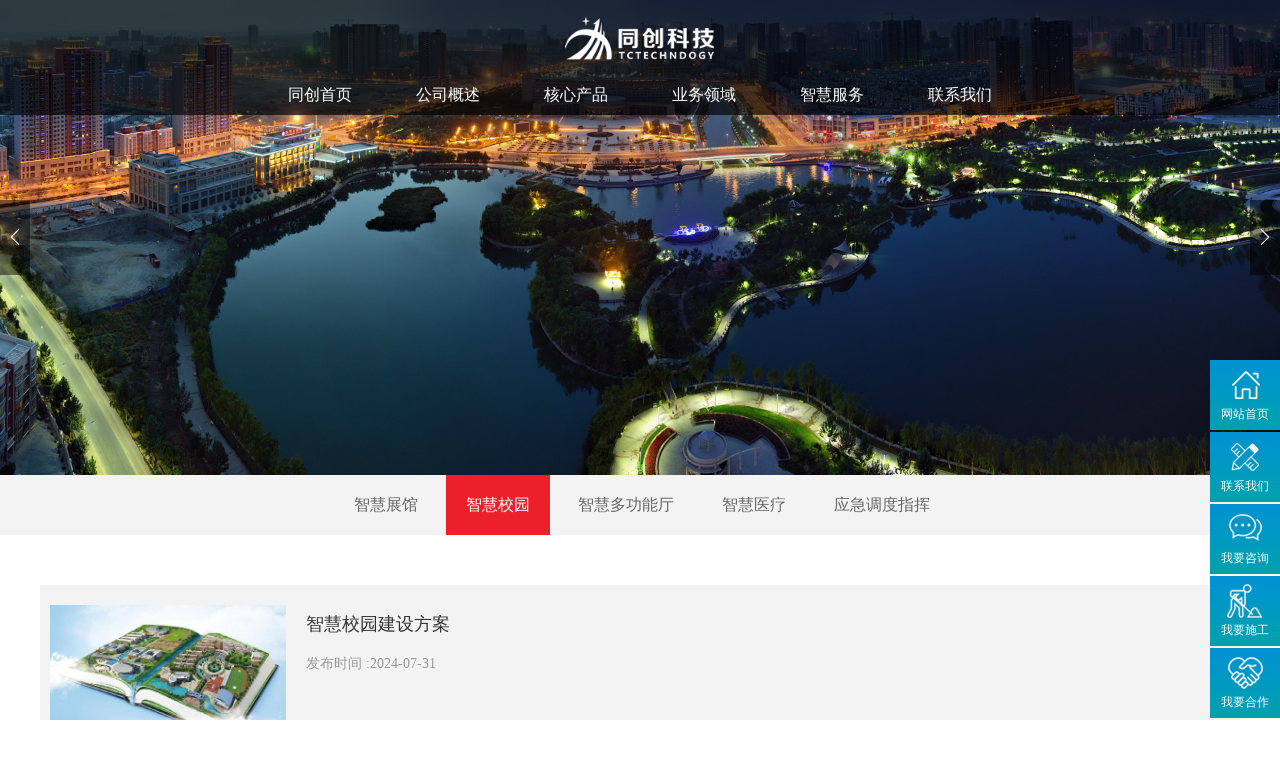

--- FILE ---
content_type: text/html; charset=utf-8
request_url: http://www.xjtckj.com/zhxy/
body_size: 6006
content:
<!DOCTYPE html>
<html>
<head>
    <meta charset="UTF-8" />
   <title>智慧校园</title>
    <meta name="keywords" content=""/>
    <meta name="description" content="">
    <meta name='viewport' content='width=1440' />
    <link href="/template/html/css/animate.css" rel="stylesheet">
    <link href="/template/html/css/bootstrap.min.css" rel="stylesheet">
    <link href="/template/html/css/site_impt_r.css" rel="stylesheet" type="text/css" />
    <link href="/template/html/css/ftmpl_impt_bb71d892-ef65-47cf-94d7-f5de81ed196f.css" rel="stylesheet" type="text/css" />
    <link href="/template/html/css/page_impt_news.css" rel="stylesheet" type="text/css" />
    <meta http-equiv="Cache-Control" content="no-transform" />
    <meta http-equiv="Cache-Control" content="no-siteapp" />
    <meta name="applicable-device" content="pc,mobile" />
    <link type="text/css" href="/template/html/css/m.css?t=1615535842343" rel="stylesheet">
    <meta http-equiv="X-UA-Compatible" content="IE=edge,chrome=1" />
    <meta name="viewport" content="width=device-width, initial-scale=1, user-scalable=no" />
    <script src="/template/html/js/jquery.js"></script>

    <!--[if lt IE 9]> 
<script src="https://cdn.bootcss.com/html5shiv/3.7.2/html5shiv.min.js"></script>
<script src="https://cdn.bootcss.com/respond.js/1.4.2/respond.js"></script>
<![endif]-->

</head>

<body data-pageid="2c518ca9-0036-4cf1-980e-fab689a364e2" data-layout="flow"
    data-tmplid="bb71d892-ef65-47cf-94d7-f5de81ed196f">
    <div class="main pagebox">
          <div id="w_grid-1575344717946" class="w_grid-000">
    <div class="w_grid signal">
        <div class="e_box e_box-000 p_gridbox">
            <div id="content_box-1575344717946-0" class="e_box e_box-000 d_gridCell_0 p_gridCell">
                <div id="c_portalResnav_main-15753448021373961" class="c_portalResnav_main-01001">
                    <!-- 导航 -->
                    <header class="header">
                        <div class="container clearfix">
                            <div class=" nav">
                                <ul class="navbar_nav" data-in="fadeInDown" data-out="fadeOutUp">
                                    <li class="dropdown">
                                        <a class="navNameLink" href="/">同创首页</a>
                                    </li>
                                    
                                    <li class="dropdown">
                                                    <a class="navNameLink" href="/gsjj">公司概述</a>
                                                    <div class="dropdown_menu">
                                                     
                                                     <a class="navNameLink" href="/gsjj/">公司简介</a>
                                                      
                                                     <a class="navNameLink" href="/ryzz/">荣誉资质</a>
                                                      
                                                     <a class="navNameLink" href="/fzlc/">发展历程</a>
                                                      
                                                     <a class="navNameLink" href="/shzr/">社会责任</a>
                                                      
                                                     <a class="navNameLink" href="/hzhb/">合作伙伴</a>
                                                      
                                                     <a class="navNameLink" href="/gszx/">公司资讯</a>
                                                      
                                                    </div>
                                                </li>
                                                
                                    <li class="dropdown">
                                                    <a class="navNameLink" href="/hxcp/">核心产品</a>
                                                    <div class="dropdown_menu">
                                                     
                                                     <a class="navNameLink" href="/xtpt/">自主研发系统</a>
                                                      
                                                     <a class="navNameLink" href="/zysb/">数字教育</a>
                                                      
                                                     <a class="navNameLink" href="/tysb/">智能会议系统</a>
                                                      
                                                     <a class="navNameLink" href="/bgsb/">公共广播系统</a>
                                                      
                                                     <a class="navNameLink" href="/bghc/">音响灯光系统</a>
                                                      
                                                     <a class="navNameLink" href="/zscl/">商显LED大屏</a>
                                                      
                                                    </div>
                                                </li>
                                                
                                                
                                    <li class="dropdown">
                                                    <a class="navNameLink" href="/ywfw">业务领域</a>
                                                    <div class="dropdown_menu">
                                          
                                                    </div>
                                                </li>
                                                
                                                
                                                
                                    <li class="dropdown">
                                                    <a class="navNameLink" href="/zhfw/">智慧服务</a>
                                                    <div class="dropdown_menu">
                                                     
                                                     <a class="navNameLink" href="/zhzg/">智慧展馆</a>
                                                      
                                                     <a class="navNameLink" href="/zhxy/">智慧校园</a>
                                                      
                                                     <a class="navNameLink" href="/zhdgnt/">智慧多功能厅</a>
                                                      
                                                     <a class="navNameLink" href="/zhyl/">智慧医疗</a>
                                                      
                                                     <a class="navNameLink" href="/yjddzh/">应急调度指挥</a>
                                                      
                                                    </div>
                                                </li>
                                                
                                    <li class="dropdown">
                                                    <a class="navNameLink" href="/lxfs">联系我们</a>
                                                    <div class="dropdown_menu">
                                                     
                                                     <a class="navNameLink" href="/lxfs/">联系方式</a>
                                                      
                                                     <a class="navNameLink" href="/khly/">客户留言</a>
                                                      
                                                     <a class="navNameLink" href="/gszp/">公司招聘</a>
                                                      
                                                    </div>
                                                </li>
                                                
                                </ul>
                            </div>
                            <a href="javascript:void(0)" id="navToggle">
                                <span></span>
                            </a>
                        </div>
                    </header>
                    <!--移动端的导航-->
                  <!--  <div class="m_nav">
                        <div class="top clearfix">
                            <i class="iconfont closed">&#xe6d3;</i>
                        </div>
                        <ul class="ul" data-in="fadeInDown" data-out="fadeOutUp">
                             
                            <li class="dropdown">
                                <a class="navNameLink" href="/gsjj">公司概述</a>
                                <i class="iconfont jt">&#xe6ae;</i>

                                <div class="dropdown_menu">
                                     
                                    <a class="navNameLink" href="/gsjj/">公司简介</a>
                                       
                                    <a class="navNameLink" href="/ryzz/">荣誉资质</a>
                                       
                                    <a class="navNameLink" href="/fzlc/">发展历程</a>
                                       
                                    <a class="navNameLink" href="/shzr/">社会责任</a>
                                       
                                    <a class="navNameLink" href="/hzhb/">合作伙伴</a>
                                       
                                    <a class="navNameLink" href="/gszx/">公司资讯</a>
                                       
                                                                    </div>
                            </li>
                            
                            <li class="dropdown">
                                <a class="navNameLink" href="/hxcp/">核心产品</a>
                                <i class="iconfont jt">&#xe6ae;</i>

                                <div class="dropdown_menu">
                                     
                                    <a class="navNameLink" href="/xtpt/">自主研发系统</a>
                                       
                                    <a class="navNameLink" href="/zysb/">数字教育</a>
                                       
                                    <a class="navNameLink" href="/tysb/">智能会议系统</a>
                                       
                                    <a class="navNameLink" href="/bgsb/">公共广播系统</a>
                                       
                                    <a class="navNameLink" href="/bghc/">音响灯光系统</a>
                                       
                                    <a class="navNameLink" href="/zscl/">商显LED大屏</a>
                                       
                                                                    </div>
                            </li>
                            
                            <li class="dropdown">
                                <a class="navNameLink" href="/ywfw">业务领域</a>
                                <i class="iconfont jt">&#xe6ae;</i>

                                <div class="dropdown_menu">
                                     
                                    <a class="navNameLink" href="/ywfw/">业务范围</a>
                                       
                                    <a class="navNameLink" href="/zfcg/">政府采购</a>
                                       
                                                                    </div>
                            </li>
                            
                            <li class="dropdown">
                                <a class="navNameLink" href="/zhfw/">智慧服务</a>
                                <i class="iconfont jt">&#xe6ae;</i>

                                <div class="dropdown_menu">
                                     
                                    <a class="navNameLink" href="/zhzg/">智慧展馆</a>
                                       
                                    <a class="navNameLink" href="/zhxy/">智慧校园</a>
                                       
                                    <a class="navNameLink" href="/zhdgnt/">智慧多功能厅</a>
                                       
                                    <a class="navNameLink" href="/zhyl/">智慧医疗</a>
                                       
                                    <a class="navNameLink" href="/yjddzh/">应急调度指挥</a>
                                       
                                                                    </div>
                            </li>
                            
                            <li class="dropdown">
                                <a class="navNameLink" href="/lxfs">联系我们</a>
                                <i class="iconfont jt">&#xe6ae;</i>

                                <div class="dropdown_menu">
                                     
                                    <a class="navNameLink" href="/lxfs/">联系方式</a>
                                       
                                    <a class="navNameLink" href="/khly/">客户留言</a>
                                       
                                    <a class="navNameLink" href="/gszp/">公司招聘</a>
                                       
                                                                    </div>
                            </li>
                            
                        </ul>
                    </div>-->
                    <div class="ny_logo">
                         <a href="/">
                            <img style="width:150px;" src="/template/html/images/logo.png">
                        </a>
                    </div>
                    <!-- 下拉二三级 -->
                    <div class="er_nav">
                        <div class="er_nav1 er_nav11" style="display:none;"> </div>
                        <div class="er_nav1 er_nav11" style="display:none;"> </div>
                        <div class="er_nav1 er_nav11" style="display:none;"> </div>
                        <!-- 领域 -->
                        <div class="er_nav1" style="display:none;">
                            <div class="er_nav12">
                                <div class="er_nav_left">
                                    <div class="nav_bt">业务范围</div>
                                    <ul>
                                       
                                        <li>
                                            <p><a href="/cgghsj/">场馆规划设计</a></p>
                                        </li>
                                       
                                        <li>
                                            <p><a href="/dgntghsj/">多功能厅规划设计</a></p>
                                        </li>
                                       
                                        <li>
                                            <p><a href="/jzznhsj/">建筑智能化设计</a></p>
                                        </li>
                                       
                                        <li>
                                            <p><a href="/sjzxghsj/">指挥中心规划设计</a></p>
                                        </li>
                                       
                                        <li>
                                            <p><a href="/jsjxxxt/">计算机信息系统</a></p>
                                        </li>
                                       
                                        <li>
                                            <p><a href="/afgcghsj/">安防工程规划设计</a></p>
                                        </li>
                                       
                                        <li>
                                            <p><a href="/zsmx/">装饰美学</a></p>
                                        </li>
                                       
                                        <li>
                                            <p><a href="/znjdaz/">智能机电安装</a></p>
                                        </li>
                                       
                                        <li>
                                            <p><a href="/xmhbyjn/">项目环保与节能</a></p>
                                        </li>
                                       
                                    </ul>
                                </div>
                                <div class="er_nav_left er_nav_right">
                                    <div class="nav_bt">政府采购</div>
                                    <ul>
                                        
                                        <li>
                                            <p><a href="/xtrjzhgys/">系统软件综合供应商</a></p>
                                        </li>
                                       
                                        <li>
                                            <p><a href="/xtsbzhgys/">系统设备综合供应商</a></p>
                                        </li>
                                       
                                        <li>
                                            <p><a href="/dzhfatgs/">定制化方案提供商</a></p>
                                        </li>
                                       
                                        <li>
                                            <p><a href="/smsbfws/">涉密设备服务商</a></p>
                                        </li>
                                       
                                        <li>
                                            <p><a href="/bgsbxygh/">办公设备协议供货</a></p>
                                        </li>
                                       
                                        <li>
                                            <p><a href="/xcfwxygh/">宣传服务协议供货</a></p>
                                        </li>
                                       
                                        <li>
                                            <p><a href="/sdnwxddfw/">水电暖维修定点服务</a></p>
                                        </li>
                                       
                                        <li>
                                            <p><a href="/bghcxygh/">办公耗材协议供货</a></p>
                                        </li>
                                       
                                    </ul>
                                </div>
                            </div>
                        </div>

                        
                        <div class="er_nav1 er_nav11" style="display:none;"> </div>
                        <div class="er_nav1 er_nav11" style="display:none;"> </div>
                        <div class="er_nav1 er_nav11" style="display:none;"> </div>
                        <div class="er_nav1 er_nav11" style="display:none;"> </div>
                        <div class="er_nav1 er_nav11" style="display:none;"> </div>
                    </div>

                    <!-- 下拉二三级结束 -->


                    <script>
                            $(function () {
                                //超过一定高度导航添加类名
                                var nav = $("header"); //得到导航对象  
                                var win = $(window); //得到窗口对象  
                                var sc = $(document); //得到document文档对象。  
                                win.scroll(function () {
                                    if (sc.scrollTop() >= 100) {
                                        nav.addClass("on");
                                    } else {
                                        nav.removeClass("on");
                                    }
                                })

                                //移动端展开nav
                                $('#navToggle').on('click', function () {
                                    $('.m_nav').addClass('open');
                                })
                                //关闭nav
                                $('.m_nav .top .closed').on('click', function () {
                                    $('.m_nav').removeClass('open');
                                })

                                //二级导航  移动端
                                $(".m_nav .ul li").click(function () {

                                    $(this).children("div.dropdown_menu").slideToggle('slow').end().find('.jt').toggleClass('jtRote');
                                    $(this).siblings('li').children('.dropdown_menu').slideUp('slow').end().find('.jt').removeClass('jtRote');
                                });

                            })

                    </script>


                    <script type="text/javascript">
                        $(".dropdown").each(function (i) {
                            $(this).hover(function () {
                                $(".er_nav1").eq(i).show().siblings().css("display", "none");
                                $(this).addClass("cur1").siblings().removeClass("cur1");
                                return false;
                            });
                        })

                    </script>

                    <script type="text/javascript">

                        $(document).ready(function () {

                            $(".er_nav1").mouseleave(function () {
                                var index = $(this).index();
                                $(".dropdown").eq(index).removeClass("cur1");
                                $(this).hide();
                            });


                            for (i = 0; i < 10; i++) {
                                $(".c1").eq(i).attr("id", 'sdt' + i);
                            }

                        });
                    </script>
                </div>
            </div>
        </div>
    </div>
</div>
                            <div id="w_grid-1575345703411" class="w_grid-000" data-tmpleditable="editable">
            <div class="w_grid signal">
                <div class="e_box e_box-000 p_gridbox">
                    <div id="content_box-1575345703411-0" class="e_box e_box-000 d_gridCell_0 p_gridCell ND_empty"
                        data-editablecontent="1575345703411">
                        <div id="c_portalResEbizads_banner-15843464029422306"
                            class="c_portalResEbizads_banner-01001001">
                            <link rel="stylesheet" type="text/css"
                                href="//dfs.yun300.cn/group1/M00/03/58/rBQBHVydye-EUMBaAAAAALvoOqg253.css" />
                            <script type="text/javascript"
                                src="//dfs.yun300.cn/group1/M00/03/58/rBQBHVydyhSERIC7AAAAAHD63yI8400.js"></script>
<div class="banner">
                                <div class="bigBanner swiper-container">
                                    <div class="swiper-wrapper">
                                       
                                            <div class="swiper-slide">
                                                <img alt="1" src="/static/upload/image/admin/20210314/21ada7a0e0d263e484a115f0a5c7f7fc.jpg" />

                                                <p style="display:none;" class="lj"><a href="">进一步了解
                                                        >
                                                    </a>　<a href="#"> 购买 > </a></p>
                                            </div>
                                        
                                            <div class="swiper-slide">
                                                <img alt="1" src="/static/upload/image/admin/20210314/54bbeb02994ad62a8fb6516812f37b1b.jpg" />

                                                <p style="display:none;" class="lj"><a href="">进一步了解
                                                        >
                                                    </a>　<a href="#"> 购买 > </a></p>
                                            </div>
                                        
                                            <div class="swiper-slide">
                                                <img alt="1" src="/static/upload/image/admin/20210314/7a6e79dafbadb04e5b9552225547ac98.jpg" />

                                                <p style="display:none;" class="lj"><a href="">进一步了解
                                                        >
                                                    </a>　<a href="#"> 购买 > </a></p>
                                            </div>
                                        

                                    </div>
                                    <div class="banner_prev"><i class="iconfont">&#xe687;</i></div>
                                    <div class="banner_next"><i class="iconfont">&#xe6ae;</i></div>
                                    <div class="banner_i"></div>
                                </div>
                            </div>
                            <input class="requsetParam" type="hidden" value="" />
                            <script>
                                var honor = new Swiper('.bigBanner', {
                                    loop: false, // 循环模式选项
                                    speed: 1000,
                                    autoplay: {
                                        delay: 3000
                                    },
                                    navigation: {
                                        nextEl: '.banner_next',
                                        prevEl: '.banner_prev',
                                    },
                                    // 如果需要分页器
                                    pagination: {
                                        el: '.banner_i',
                                        clickable: true,
                                    },
                                })
                            </script>
                        </div>
                       <div id="c_portalResIntro_category-1578989759543" class="c_portalResIntro_category-01001" style="overflow: visible;"> 
                                <div class="e_box p_problemCategory">
                                    <div class="e_box p_categoryBox js_categoryBox dialog">
                                        
                                       <div class="e_box p_parentBox">
                                            <div class="e_link p_linkBox mouse_bac " >
                                               <a class="e_title p_title"
                                                    href="/zhzg/">智慧展馆</a>
                                            </div>
                                        </div>
                                        
                                       <div class="e_box p_parentBox">
                                            <div class="e_link p_linkBox mouse_bac click" >
                                               <a class="e_title p_title"
                                                    href="/zhxy/">智慧校园</a>
                                            </div>
                                        </div>
                                        
                                       <div class="e_box p_parentBox">
                                            <div class="e_link p_linkBox mouse_bac " >
                                               <a class="e_title p_title"
                                                    href="/zhdgnt/">智慧多功能厅</a>
                                            </div>
                                        </div>
                                        
                                       <div class="e_box p_parentBox">
                                            <div class="e_link p_linkBox mouse_bac " >
                                               <a class="e_title p_title"
                                                    href="/zhyl/">智慧医疗</a>
                                            </div>
                                        </div>
                                        
                                       <div class="e_box p_parentBox">
                                            <div class="e_link p_linkBox mouse_bac " >
                                               <a class="e_title p_title"
                                                    href="/yjddzh/">应急调度指挥</a>
                                            </div>
                                        </div>
                                        
                                    </div>
                                </div>
                            </div>
                       
                        <div id="c_portalResNews_list-15941004892285413" class="c_portalResNews_list-01001004"
                            loaded="true" style="overflow: visible;">

                            <div>

                                
                                <div class="newListBox">
                                
                                    <div class="p_news" isserverpaging="true">
                                        
                                        
                                       <div class="newList">
                                            <a href="/zhxy/95.html" target="_self" class="newDetailLink">
                                                <div class="newPicBox">
                                                    <img src="/static/upload/image/20240731/1722424492109075.jpg" title="智慧校园建设方案" class="newPic" alt="智慧校园建设方案">
                                                </div>
                                              
                                                <div class="content">
                                                  
                                                    <h3 class="newTitle">智慧校园建设方案</h3>
                                                   
                                                    <article class="newMs">
                                                                                                            </article>
                                                    
                                                    <div class="tips">
                                                        <span class="newYear">发布时间 :2024-07-31</span>

                                                    </div>
                                                  
                                                </div> <!-- 内容结束 -->
                                            </a>
                                        </div>
                                        
                                       <div class="newList">
                                            <a href="/zhxy/104.html" target="_self" class="newDetailLink">
                                                <div class="newPicBox">
                                                    <img src="/static/upload/image/20240725/1721887263105793.png" title="新疆科技学院礼堂、多功能厅设备采购项目" class="newPic" alt="新疆科技学院礼堂、多功能厅设备采购项目">
                                                </div>
                                              
                                                <div class="content">
                                                  
                                                    <h3 class="newTitle">新疆科技学院礼堂、多功能厅设备采购项目</h3>
                                                   
                                                    <article class="newMs">
                                                                                                            </article>
                                                    
                                                    <div class="tips">
                                                        <span class="newYear">发布时间 :2024-07-25</span>

                                                    </div>
                                                  
                                                </div> <!-- 内容结束 -->
                                            </a>
                                        </div>
                                        
                                       <div class="newList">
                                            <a href="/zhxy/103.html" target="_self" class="newDetailLink">
                                                <div class="newPicBox">
                                                    <img src="/static/upload/image/20240730/1722330505878412.jpg" title="巴州石油四中智慧校园建设项目" class="newPic" alt="巴州石油四中智慧校园建设项目">
                                                </div>
                                              
                                                <div class="content">
                                                  
                                                    <h3 class="newTitle">巴州石油四中智慧校园建设项目</h3>
                                                   
                                                    <article class="newMs">
                                                                                                            </article>
                                                    
                                                    <div class="tips">
                                                        <span class="newYear">发布时间 :2024-07-25</span>

                                                    </div>
                                                  
                                                </div> <!-- 内容结束 -->
                                            </a>
                                        </div>
                                        
                                       <div class="newList">
                                            <a href="/zhxy/102.html" target="_self" class="newDetailLink">
                                                <div class="newPicBox">
                                                    <img src="/static/upload/image/20240730/1722315769617173.jpg" title="库尔勒六中校园交互式教学管控系统项目" class="newPic" alt="库尔勒六中校园交互式教学管控系统项目">
                                                </div>
                                              
                                                <div class="content">
                                                  
                                                    <h3 class="newTitle">库尔勒六中校园交互式教学管控系统项目</h3>
                                                   
                                                    <article class="newMs">
                                                                                                            </article>
                                                    
                                                    <div class="tips">
                                                        <span class="newYear">发布时间 :2024-07-25</span>

                                                    </div>
                                                  
                                                </div> <!-- 内容结束 -->
                                            </a>
                                        </div>
                                        
                                       
                                    </div>
                                   
                                    <div class="e_box e_OccupyBox-001 p_OccupyBox">


                                        <div class="e_pagebox e_pagebox-000 p_page">
                                            <div class="pagination1">
                                                <ul><span class='page-status'>共4条 当前1/1页</span><span class='page-index'><a href='/zhxy/'>首页</a></span><span class='page-pre'><a href='javascript:;'>前一页</a></span><span class='page-numbar'><a href="/zhxy/" class="page-num page-num-current">1</a></span><span class='page-next'><a href='javascript:;'>后一页</a></span><span class='page-last'><a href='/zhxy/'>尾页</a></span></ul>
                                           
                                        </div>
</div>

                                    </div>
                                    <!-- 分页结束 -->
                                </div>
                                <!-- 咨询整体框架结束 -->




                            </div>
                        </div>


                    </div>


                </div>
            </div>
        </div>
    </div>
    </div>
    <div id="w_grid-1575345718671" class="w_grid-000">
    <div class="w_grid signal">
        <div class="e_box e_box-000 p_gridbox">
            <div id="content_box-1575345718671-0" class="e_box e_box-000 d_gridCell_0 p_gridCell">
                <div id="w_grid-1575353863693" class="w_grid-001">
                    <div class="w_grid ">
                        <div class="e_box e_box-000 p_gridbox">
                            <div id="content_box-1575353863693-0"
                                class="e_box e_box-000 d_gridCell_0 p_gridCell">
                                <div id="c_portalResComplaintPage_detail-15753538915497055"
                                    class="c_portalResComplaintPage_detail-01001">

                                    <span class="item_hide">
                                        <div class="js-complaintPageContent">
                                            <div class="reset_style js-reset_style js-adapMobile ">
                                                <div class="footer_nav">
                                                      
                                                    <ul>
                                                        <li class="bt">公司概述</li>
                                                         
                                                        <li><a href="/gsjj/">公司简介</a></li>
                                                         
                                                        <li><a href="/ryzz/">荣誉资质</a></li>
                                                         
                                                        <li><a href="/fzlc/">发展历程</a></li>
                                                         
                                                        <li><a href="/shzr/">社会责任</a></li>
                                                         
                                                        <li><a href="/hzhb/">合作伙伴</a></li>
                                                         
                                                        <li><a href="/gszx/">公司资讯</a></li>
                                                         
                                                    </ul>
                                                    
                                                    <ul>
                                                        <li class="bt">核心产品</li>
                                                         
                                                        <li><a href="/xtpt/">自主研发系统</a></li>
                                                         
                                                        <li><a href="/zysb/">数字教育</a></li>
                                                         
                                                        <li><a href="/tysb/">智能会议系统</a></li>
                                                         
                                                        <li><a href="/bgsb/">公共广播系统</a></li>
                                                         
                                                        <li><a href="/bghc/">音响灯光系统</a></li>
                                                         
                                                        <li><a href="/zscl/">商显LED大屏</a></li>
                                                         
                                                    </ul>
                                                    
                                                    <ul>
                                                        <li class="bt">业务领域</li>
                                                         
                                                        <li><a href="/ywfw/">业务范围</a></li>
                                                         
                                                        <li><a href="/zfcg/">政府采购</a></li>
                                                         
                                                    </ul>
                                                    
                                                    <ul>
                                                        <li class="bt">智慧服务</li>
                                                         
                                                        <li><a href="/zhzg/">智慧展馆</a></li>
                                                         
                                                        <li><a href="/zhxy/">智慧校园</a></li>
                                                         
                                                        <li><a href="/zhdgnt/">智慧多功能厅</a></li>
                                                         
                                                        <li><a href="/zhyl/">智慧医疗</a></li>
                                                         
                                                        <li><a href="/yjddzh/">应急调度指挥</a></li>
                                                         
                                                    </ul>
                                                    
                                                    <ul>
                                                        <li class="bt">联系我们</li>
                                                         
                                                        <li><a href="/lxfs/">联系方式</a></li>
                                                         
                                                        <li><a href="/khly/">客户留言</a></li>
                                                         
                                                        <li><a href="/gszp/">公司招聘</a></li>
                                                         
                                                    </ul>
                                                  

                                                </div>

                                                <div class="fd">
                                                    <ul>
                                                        <li>
                                                            <a href="/">网站首页</a>
                                                        </li>
                                                        <li>
                                                            <a rel="nofollow" href="tencent://message/?uin=610185700&Site=Sambow&Menu=yes"
                        target="_blank">联系我们</a>
                                                        </li>
                                                        <li>
                                                            <a rel="nofollow" href="tencent://message/?uin=610185700&Site=Sambow&Menu=yes"
                        target="_blank">我要咨询</a>
                                                        </li>
                                                        <li>
                                                            <a rel="nofollow" href="tencent://message/?uin=610185700&Site=Sambow&Menu=yes"
                        target="_blank">我要施工</a>
                                                        </li>
                                                        <li>
                                                            <a rel="nofollow" href="tencent://message/?uin=610185700&Site=Sambow&Menu=yes"
                        target="_blank">我要合作</a>
                                                        </li>
                                                    </ul>
                                                </div>
                                            </div>
                                        </div>
                                    </span>


                                    
                                </div>
                            </div>
                            <div id="content_box-1575353863693-1"
                                class="e_box e_box-000 d_gridCell_1 p_gridCell">
                                <div id="w_common_text-1576049148801" class="reset_style">
                                    <div>
                                        <p><span style="color:#0198c5"><span
                                                    style="font-size:16px"><strong><span
                                                            style="font-family:微软雅黑">关注我们</span></strong></span></span>
                                        </p>
                                    </div>
                                </div>
                                <div id="c_portalResComplaintPage_detail-15760484558557734"
                                    class="c_portalResComplaintPage_detail-01001">
                                    <div class="e_box p_complaintPageDetails" loaded="true" data-ename="详情容器">

                                        <article class="e_HtmlEditor p_articles color_minor" data-ename="详细描述">
                                        </article>
                                    </div>


                                     <span class="item_hide">
                                        <div class="js-complaintPageContent">
                                            <div class="reset_style js-reset_style js-adapMobile ">
                                                <div class="fx">
                                                    <ul>
                                                        <li><img src="/template/html/images/x_iocn_03.png" />
                                                            <p><img src="/template/html/images/ewm2.png" /></p>
                                                        </li>
                                                        <li><img src="/template/html/images/x_iocn_05.png" />
                                                            <p><img src="/template/html/images/ewm2.png" /></p>
                                                        </li>
                                                        <li><img src="/template/html/images/x_iocn_07.png" />
                                                            <p><img src="/template/html/images/ewm2.png" /></p>
                                                        </li>
                                                        <li><img src="/template/html/images/x_iocn_09.png" />
                                                            <p><img src="/template/html/images/ewm2.png" /></p>
                                                        </li>
                                                    </ul>
                                                </div>
                                            </div>
                                        </div>
                                    </span>


                                   
                                </div>
                            </div>
                        </div>
                    </div>
                </div>
            </div>
        </div>
    </div>
</div>
<div id="w_grid-1575354397157" class="w_grid-000">
    <div class="w_grid signal">
        <div class="e_box e_box-000 p_gridbox">
            <div id="content_box-1575354397157-0" class="e_box e_box-000 d_gridCell_0 p_gridCell">
                <div id="w_fline-1575354415439" class="w_fline-001">
                    <div class="w_fline">
                        <div class="e_line e_Hline-001 p_FLine"></div>
                    </div>
                </div>
                <div id="w_common_text-1575354437576" class="reset_style">
                    <div>
                        <p style="text-align:center"><span style="color:#666"><span
                                    style="font-family:微软雅黑"><span style="font-size:16px"><span
                                            style="font-size:14px">©2021新疆华远同创科技有限公司
                                            版权所有．新ICP备14003191号-1</span>　</span></span></span></p>
                    </div>
                </div>
            </div>
        </div>
    </div>
</div>
    </div>
</body>

</html>

--- FILE ---
content_type: text/css
request_url: http://www.xjtckj.com/template/html/css/ftmpl_impt_bb71d892-ef65-47cf-94d7-f5de81ed196f.css
body_size: 5943
content:
#w_grid-1575344717946 ,#w_grid-1578991158005 , #w_grid-1579007394465 ,#w_grid-1579011479450 { position:fixed; left:0px !important; transform: initial !important; -webkit-transform: initial !important; z-index: 9999 !important; } #w_grid-1575344717946 .p_gridbox , #w_grid-1578991158005 .p_gridbox , #w_grid-1579007394465 .p_gridbox , #w_grid-1579011479450 .p_gridbox { overflow: initial !important; } #c_portalResComplaintPage_detail-15760484558557734 ,#c_portalResComplaintPage_detail-15789911948581990 ,#c_portalResComplaintPage_detail-15790074232567431 ,#c_portalResComplaintPage_detail-15790114992438113{ overflow: initial; } #content_box-1571294572527-1 { text-align: right; } #w_grid-1571293770432 > div > .p_gridbox > .p_gridCell:nth-child(n+1) { margin-left: 0; float: left; clear: left; height: 94px; } #w_grid-1571304455151 .p_dimage img { width: 153px; height: 153px; border-radius: 100%; box-shadow: 0px 0px 10px #ccc; } #w_grid-1571304455151 .p_dimage { overflow: initial; } #w_grid-1571304455151 .w_fimg-001 .p_title { font-size: 18px; color: #005c94; font-weight: bold; margin-top: 12px; } #w_grid-1571293770432 .p_gridbox { overflow: initial !important; } #content_box-1571297363411-0 .p_gridbox { border-bottom:0px #8f8f8f solid !important; } #content_box-1571297363411-1 .p_gridbox { border-bottom:0px #8f8f8f solid !important; } #w_grid-1571297363411 .p_gridbox { border-bottom: 0px #8f8f8f solid; } #w_fimg-1571304509799:hover , #w_fimg-1571304799490:hover , #w_fimg-1571304511102:hover , #w_fimg-1571304943968:hover , #w_fimg-1571304948702:hover , #w_fimg-1571304953774:hover { margin-top:-20px; } #w_fimg-1571304509799 , #w_fimg-1571304799490 , #w_fimg-1571304511102 , #w_fimg-1571304943968 , #w_fimg-1571304948702 , #w_fimg-1571304953774 { transition: all 0.5s; } .w_grid-000{ margin-left: auto; margin-right: auto; min-height: 12rem; width: 100%; } .w_grid-000 > .w_grid{ width: 100%; position: relative; } .w_grid-000 > div > .p_gridbox{ width: 100%; overflow: hidden; position: static; } .w_grid-000 > div > div > .p_gridCell{ float: left; position: static; } .w_grid-000 > div > div > .p_gridCell:not(:empty):before{ content:''; height:0px; display: block; } .w_grid-000 > .w_grid.signal{ min-height: inherit; } .w_grid-000 > .w_grid.signal > .p_gridbox{ min-height: inherit; } .w_grid-000 > .w_grid.signal > .p_gridbox > .p_gridCell{ min-height: inherit; } .w_grid-000 > div > .p_gridbox > .p_gridCell:first-child{ margin-left: 0; clear: left; } #w_grid-000 > div > .p_gridbox > .p_gridCell:nth-child(n+1){ margin-left: 0; clear: left; } @media only screen and (max-width: 768px){ .w_grid-000 > div > .p_gridbox > .p_gridCell{ width: 100%; margin-left: 0; margin-top: 0rem; margin-bottom: 0rem; } } @media only screen and (min-width: 769px){ .w_grid-000 > div > .p_gridbox > .p_gridCell:first-child{ width: 100%; margin-left:0; margin-top: 0rem; margin-bottom: 0rem; } } @media only screen and (max-width: 1024px) and (min-width: 769px){ }/*e_SideMajorStyleBox-001*/ .e_SideMajorStyleBox-001{ /* position: absolute;*/ width: 100%; height: auto; width-uint:%; } /*stylebox_link*/ .e_SideMajorStyleBox-001 .stylebox_link{ color: #666666; font-size: 14px; display: table; height: inherit; border-width: 0; float: right; vertical-align: middle; margin-right: 15px; } .e_SideMajorStyleBox-001 .stylebox_top{ width: auto; height: 40px; background-color: rgba(101, 190, 186, 1); } .e_SideMajorStyleBox-001 .title_icon{ display: inline-block; vertical-align: middle; line-height: 40px; color: rgba(255,255,255,1); margin-right: 10px; font-size: medium; } .e_SideMajorStyleBox-001 .title_icon::before{ content: ""; } .e_SideMajorStyleBox-001 .title_main{ display: inline-block; vertical-align: middle; line-height: 40px; color: rgba(255,255,255,1); font-weight: normal; font-size: 16px; max-width: 600px; overflow: hidden; text-overflow:ellipsis; white-space: nowrap; } .e_SideMajorStyleBox-001 .title_sub{ display: inline-block; vertical-align: middle; line-height: 40px; color: rgba(255,255,255,1); font-size: 14px; font-weight: normal; margin-left: 10px; } .e_SideMajorStyleBox-001 .stylebox_title{ display: inline-block; width: auto; height: inherit; background-color: rgba(101, 190, 186, 1); padding-left: 15px; padding-right: 15px; font-size: 0; vertical-align: bottom; white-space: nowrap; } .e_SideMajorStyleBox-001 .stylebox_link a{ color: inherit; display: table-cell; vertical-align: middle; } .e_SideMajorStyleBox-001 .link_icon{ display: inline-block; margin-left: 5px; } .e_SideMajorStyleBox-001 .link_icon::before{ content: '\e6af'; } .e_SideMajorStyleBox-001 .stylebox_top_line{ height: 1px; background-color: rgba(240,240,240,1); } .e_SideMajorStyleBox-001 .stylebox_content { border-style: solid; border-width: 1px; border-color: #f0f0f0; width: 100%; width-uint:%; } .e_SideMajorStyleBox-001 .stylebox_bottom_line{ height: 1px; background-color: rgba(240,240,240,1); }/*e_FlowCommonStyleBox-001*/ .e_FlowCommonStyleBox-001{ /* position: absolute;*/ width: 100%; height: auto; width-uint:%; } /*stylebox_link*/ .e_FlowCommonStyleBox-001 .stylebox_link{ color: #666666; font-size: 14px; display: table; height: inherit; border-width: 0; float: right; vertical-align: middle; margin-right: 15px; } .e_FlowCommonStyleBox-001 .stylebox_link:hover{ color: rgba(101,190,186,1); } .e_FlowCommonStyleBox-001 .stylebox_link:active{ color: rgba(101,190,186,1); } .e_FlowCommonStyleBox-001 .stylebox_top{ width: auto; height: 40px; background-color: #1890FF; } .e_FlowCommonStyleBox-001 .title_icon{ display: inline-block; vertical-align: middle; line-height: 40px; color: rgba(255,255,255,1); margin-right: 10px; font-size: medium; } .e_FlowCommonStyleBox-001 .title_icon::before{ content: ""; } .e_FlowCommonStyleBox-001 .title_main{ display: inline-block; vertical-align: middle; line-height: 40px; color: rgba(255,255,255,1); font-weight: normal; font-size: 16px; max-width: 600px; overflow: hidden; text-overflow:ellipsis; white-space: nowrap; } .e_FlowCommonStyleBox-001 .title_sub{ display: inline-block; vertical-align: middle; line-height: 40px; color: rgba(255,255,255,1); font-size: 14px; font-weight: normal; margin-left: 10px; } .e_FlowCommonStyleBox-001 .stylebox_title{ display: inline-block; width: auto; height: inherit; background-color: #1890FF; padding-left: 15px; padding-right: 15px; font-size: 0; vertical-align: bottom; white-space: nowrap; } .e_FlowCommonStyleBox-001 .stylebox_link a{ color: inherit; display: table-cell; vertical-align: middle; } .e_FlowCommonStyleBox-001 .link_icon{ display: inline-block; margin-left: 5px; } .e_FlowCommonStyleBox-001 .link_icon::before{ content: '\e6af'; } .e_FlowCommonStyleBox-001 .stylebox_top_line{ height: 1px; background-color: rgba(240,240,240,1); } .e_FlowCommonStyleBox-001 .stylebox_content { border-style: solid; border-width: 1px; border-color: #f0f0f0; width: 100%; width-uint:%; } .e_FlowCommonStyleBox-001 .stylebox_bottom_line{ height: 1px; background-color: rgba(240,240,240,1); }.ny_logo { position: absolute; left: 50%; transform: translateX(-50%); z-index: 9999; top: 16px; } .ny_logo img { width:150px; } .er_nav11 { display:none !important; } .er_nav12 { padding:40px 0px; float:left; width: 100%; } .er_nav {width: 100%;height: auto;background: rgba(0,0,0,0.8);position:absolute;top:115px;left: 0px;} .er_nav1 {max-width: 1000px;padding: 0px 0px !important;margin: auto;} .er_nav_left { width:33%; float:left; } .er_nav_left .nav_bt {width:30%;float:left;font-size: 16px;color:#fff;} .er_nav_left ul { width:70%; float:left; } .er_nav_left ul li p a { font-size:14px; line-height:2em; color:#fff; display:block; } .er_nav_left ul li p a:hover { color:#ec2028; } @media only screen and (max-width: 768px) { /*å°å±*/ .c_portalResnav_main-01001 .p_problemCategory { display: block; } .c_portalResnav_main-01001 .p_navPc { display: none; } .c_portalResnav_main-01001 .p_linkBox { display: none; } .c_portalResnav_main-01001 .p_parent { display: block; } .c_portalResnav_main-01001 .p_categoryBtn:before { /* content: "\e669";*/ } .c_portalResnav_main-01001 .icon-arrow_up:before { content: "\e69a"; } .c_portalResnav_main-01001 .icon-arrow_down:before { content: "\e69c"; } .c_portalResnav_main-01001 .p_btn-show { color: #fff; background:#7F7F7F; } .c_portalResnav_main-01001 .p_btn-hide { width: 10%; height: 100%; float: left; background-color: #7F7F7F; } .c_portalResnav_main-01001 .p_category { width: 100%; height: 100%; position: fixed; top: 0; left: 100%; } .c_portalResnav_main-01001 .p_parent { width: auto; height: auto; display: -webkit-flex; display: -moz-flex; display: -ms-flexbox; display: -ms-flex; display: flex; display: -webkit-flex; display: -moz-box; display: -moz-flex; display: -ms-flexbox; display: flex; display: -webkit-box; overflow: hidden; text-overflow: ellipsis; white-space: nowrap; padding: 0 0 0 5px; } .c_portalResnav_main-01001 .p_categoryBox { overflow-y: auto; width: 90%; height: 100%; float: left; background-color: rgb(239,239,245); } .c_portalResnav_main-01001 .p_categoryBox > .p_parentBox{ background-color: #FFFFFE!important; padding-left: 0px; } .c_portalResnav_main-01001 .p_parentBox{ width: auto; height: auto; color: #fff; } .c_portalResnav_main-01001 .p_parentBox { width: auto; height: auto; color: #fff; background-color: rgb(239,239,245); padding-left: 20px; } .c_portalResnav_main-01001 .p_childBox .p_parent{ border-bottom: 1px solid #c0c0c0; } .c_portalResnav_main-01001 .p_c-fff { display: inline-block; margin-top: 10px; margin-bottom: 10px; color: #fff; } .c_portalResnav_main-01001 .p_categoryBtn { display: block; margin: 12px 5px 10px 0; color: #000000; font-size: 12px; } .c_portalResnav_main-01001 .p_link { height: auto; vertical-align: middle; width: initial; margin: 10px 0; -webkit-flex: 1; -moz-flex: 1; -ms-flex: 1; flex: 1; display: block; -moz-box-flex: 1; -webkit-box-flex: 1; box-flex: 1; display: -webkit-flex; display: -moz-flex; display: -ms-flexbox; display: -ms-flex; display: flex; display: -webkit-flex; display: -moz-box; display: -moz-flex; display: -ms-flexbox; display: flex; display: -webkit-box; color: #000; } .c_portalResnav_main-01001 { width: 640px; } } @media only screen and (min-width: 769px){/*å¤§å±*/ .c_portalResnav_main-01001 .p_problemCategory{ display: none; } .c_portalResnav_main-01001 .p_parent{ display: none; } .c_portalResnav_main-01001 .p_navPc{ display: block; } .c_portalResnav_main-01001 .p_linkBox{ display: block; } .c_portalResnav_main-01001 { width: auto; height: auto; overflow: visible; } /*p_category*/ .c_portalResnav_main-01001 .p_category { height: 100%; width: 100%; position: relative; background-color: #FFFFFE; } .clearfix:before, .clearfix:after { content: ""; display: block; clear: both; width: 0; height: 0; visibility: hidden; font-size: 0; } .c_portalResnav_main-01001 .p_categoryBox{ line-height:24px; width: auto; float: left; } .c_portalResnav_main-01001 .p_categoryBox .p_linkBox { width:100%; display: -webkit-box; display: -webkit-flex; display: -moz-box; display: -moz-flex; display: -ms-flexbox; display: flex; align-items:center; /* padding: 5px 20px; */ } .c_portalResnav_main-01001 .p_categoryBox > .p_parentBox:hover { border-top: 3px solid rgb(64,143,244); } .c_portalResnav_main-01001 .p_categoryBox .p_title{ height: auto; width: auto; -webkit-flex: 1; -moz-flex: 1; -ms-flex: 1; flex: 1; display: block; -moz-box-flex: 1; -webkit-box-flex: 1; box-flex: 1; font-size: 14px; overflow: hidden; text-overflow: ellipsis; white-space: nowrap; } .c_portalResnav_main-01001 .p_categoryBox .p_title:hover{ color:rgb(64,143,244); } .c_portalResnav_main-01001 .p_categoryBtn{ display:inline-block; vertical-align:middle; background-color:rgba(255,255,255,0); border-color:rgba(255,255,255,0); border-style: solid; border-width: 0; color:rgb(64,143,244); height:auto; width:14px; margin: 0 4px 0 0; padding:0; position:static; text-align: center; color:rgba(217,217,217,1); } .c_portalResnav_main-01001 .p_categoryBtn:hover{ border-width: 0; border-style: solid; color:rgb(64,143,244); border-color:rgba(255,255,255,0); background-color:rgba(255,255,255,0); box-shadow:none; } .c_portalResnav_main-01001 .p_categoryBtn:active{ border-width: 0; border-style: solid; color:rgb(64,143,244); border-color:rgba(255,255,255,0); background-color:rgba(255,255,255,0); box-shadow:none; } .c_portalResnav_main-01001 .p_linkBox .iconfont:before{ content:''; } .c_portalResnav_main-01001 .p_childBox .p_linkBox .icon-duduyinleappicon1401:before{ content:'\e65f'; color:rgb(64,143,244); font-size:10px } .c_portalResnav_main-01001 .p_categoryBox .p_childBox { border:1px solid rgba(240,240,240,1); box-shadow: 2px 1px 2px #c0c0c0; /* overflow: hidden;*/ z-index: 9; } .c_portalResnav_main-01001 .p_categoryBox .p_parentBox{ position:relative; width: 200px; /* width: auto;*/ height: 40px; float: left; text-align: center; } .c_portalResnav_main-01001 .p_parentBox:last-child .p_linkBox { border-bottom:0 none; } /* .c_portalResnav_main-01001 .p_parentBox:last-child .p_linkBox :hover{ background-color:rgba(239, 248, 248,1) }*/ .c_portalResnav_main-01001 .p_categoryBox>.p_parentBox>.p_childBox{ margin-top: 40px; left: 0px; } .c_portalResnav_main-01001 .p_categoryBox .slideOut{ position: absolute; left: 100%; top: 0; width: 100%; height: auto; } } @media only screen and (max-width: 1024px) and (min-width: 769px){/*ä¸­å±*/ /*æš‚æ—¶ä¸å†™*/ }.w_grid-001{ margin-left: auto; margin-right: auto; max-width: 1180px; min-height: 12rem; width: 100%; } .w_grid-001 > .w_grid{ width: 100%; position: relative; } .w_grid-001 > div > .p_gridbox{ width: 100%; overflow: hidden; position: static; } .w_grid-001 > div > .p_gridbox > .p_gridCell{ float: left; position: static; } .w_grid-001 > div > .p_gridbox > .p_gridCell:not(:empty):before{ content:''; height: 0.1px; display: block; } .w_grid-001 > div > .p_gridbox > .p_gridCell:first-child{ margin-left: 0; clear: left; } #w_grid-001 > div > .p_gridbox > .p_gridCell:nth-child(2n+1){ margin-left: 0; clear: left; } @media only screen and (max-width: 768px){ .w_grid-001 > div > .p_gridbox > .p_gridCell{ width: 100%; margin-left: 0; margin-top: 0rem; margin-bottom: 0rem; } } @media only screen and (min-width: 769px){ .w_grid-001 > div > .p_gridbox > .p_gridCell{ width: 49.5%; margin-left: 1%; margin-top: 0.6rem; margin-bottom: 0.6rem; } } @media only screen and (max-width: 1024px) and (min-width: 769px){ }.w_fline-001 .p_FLine{ width: 100%; border-top-width: 1px; border-top-style: solid; border-top-color:#f0f0f0; opacity:1; filter:alpha(opacity:100); display: inline-block; vertical-align: middle; } .w_fline-001{ width:100%; min-height:20px; display: block; margin: 0 auto; } .w_fline-001 .w_fline{ width:100%; min-height: inherit; font-size: 0; } .w_fline-001 .w_fline:before{ content: ""; display: inline-block; vertical-align: middle; min-height: inherit; width: 0; }.c_portalResComplaintPage_detail-01001 { margin-left: auto; margin-right: auto; width: 100%; height: auto; max-width: 100%; min-width: 320px; overflow: hidden; } .c_portalResComplaintPage_detail-01001 .p_header { text-align: center; } .c_portalResComplaintPage_detail-01001 .p_time { text-align: center; margin: 20px 0; } .c_portalResComplaintPage_detail-01001 .p_articles { margin-top: 0px; } .c_portalResComplaintPage_detail-01001 .p_PromptNoneData{ width: auto; background-color: inherit; text-align: center; } .c_portalResComplaintPage_detail-01001 .p_PromptNoneData .prompt_title .iconfont:before { content: ""; } .c_portalResComplaintPage_detail-01001 .p_PromptNoneData .prompt_title .first{ height: auto; display: table-cell; font-size: 32px; position: relative; color: #09bb07; vertical-align: middle; padding: 0 10px 5px 0; } .c_portalResComplaintPage_detail-01001 .p_PromptNoneData .prompt_title{ display: inline-table; padding: 0 30px; min-height: 200px; height: 100%; } .c_portalResComplaintPage_detail-01001 .p_PromptNoneData .prompt_title .first:before{ content: "\e6b4"; } .c_portalResComplaintPage_detail-01001 .p_PromptNoneData .prompt_title .font{ font-size: 18px; display: table-cell; line-height: normal; vertical-align: middle; color: rgba(51,51,51,1); font-weight: bold; text-align: left; } .c_portalResComplaintPage_detail-01001 .p_PromptNoneData .promptbox{ width: auto; height: 100%; } .c_portalResComplaintPage_detail-01001 .p_PromptNoneData .prompt_content { font-size: 14px; color: rgba(105, 105, 105,1); padding-left: 65px; } /* mobile */ @media only screen and (max-width: 768px) { .c_portalResComplaintPage_detail-01001 .p_complaintPageDetails { padding: 20px; } .c_portalResComplaintPage_detail-01001 .p_time { margin-top: 10px; } .c_portalResComplaintPage_detail-01001 .p_articles { margin-top: 20px; } .c_portalResComplaintPage_detail-01001 .resetHtmlCssStyle .tp img { vertical-align: top; width: 100%; } } /* PC */ @media only screen and (min-width:769px) { .c_portalResComplaintPage_detail-01001 .p_complaintPageDetails { padding: 0px; } .c_portalResComplaintPage_detail-01001 .p_header { padding-bottom: 8px; } .c_portalResComplaintPage_detail-01001 .p_timeIcon { width: auto; height: auto; display: inline-block; font-size: inherit; margin-right: 5px; } .c_portalResComplaintPage_detail-01001 .p_timeIcon:before { content: '\e67a'; } .footer_tel { background:url(/img/bs_74.png) no-repeat left center; width: 250px; height: 97px; } .footer_tel p { text-align: left; font-size:14px; color: #b9baba; background:url(/img/); padding-top: 20px !important; padding-left: 52px !important; } .footer_tel p span { display:block; font-size:28px; color:#fff; font-family:arial; font-weight:bold; } .footer_nav ul { width:auto; float:left; padding-right: 8% !important; } .footer_nav ul li { list-style:none; } .reset_style .footer_nav ul li a { font-size:14px; color: #666 !important; line-height: 1.7em; } .footer_nav ul li a:hover { color:#ec2028; } .nybn { position:relative; } .bt { font-size:16px; font-weight:bold; color: #0198c5; margin-bottom: 10px !important; } .wz { position:absolute; top: 40%; min-width: 1200px; left: 50%; transform: translateX(-50%); border-left: 4px #f4a000 solid; padding-left: 10px !important; } .wz p { font-size:36px; color:#fff; font-weight:bold; } .wz p span { font-size:24px; color:#f4a000; display:block; font-family: arial; } .ys1 { width:25%; float:left; border-right: 1px #ddd solid; padding: 20px 0px !important; } .ys1:nth-of-type(4) { border-right:0px #ddd solid; } .ys1 p { text-align:center; font-size: 44px; font-weight: bold; color: #1568a1; } .ys1 p i { font-style: normal; font-size: 20px; color: #0e7041; } .ys1 p:nth-of-type(2) { font-size:18px; color:#4a4c4e; margin-top: 5px; } .ys1 p span { color:#1568a1; font-size: 44px; font-family: be; position: relative; top: 5px; } .ny_bn img { width:100% !important; } .fx { text-align:right; } .fx ul li { list-style:none; width:43px; cursor: pointer; height:43px; display:inline-block; margin: 0px 4px !important; position: relative; } .fx ul li:hover { overflow: initial; } .fx ul li:hover p { display:block !important; } #c_portalResComplaintPage_detail-15760484558557734 { overflow: initial; } .fx ul li p { position:absolute; top:50px; width: 115px; left:50%; margin-left:-57.5px; height: 115px; display: none; } .fx ul li:nth-of-type(4) p { position:absolute; top:50px; width: 115px; left:initial; right:0px; margin-left:0px; height: 115px; display: none; } } /* pad */ @media only screen and (min-width:769px) and (max-width:1024px) { }@CHARSET "UTF-8"; *{ padding: 0; margin: 0; } .pagebox{ width: 100%; margin: 0px auto; }/*page property_start*/.pagebox,#-remove--flag{}/*page property_end*//*page property_start*/body,#-remove--flag{}/*page property_end*/ #c_portalResComplaintPage_detail-15753538915497055{ width:100%; max-width:100%; min-width:120px; height:auto; max-height:none; min-height:0px; margin-top:0px; margin-left:auto; margin-right:auto; margin-bottom:0px; padding-top:40px; padding-left:0px; padding-right:0px; padding-bottom:50px; } #c_portalResComplaintPage_detail-15760484558557734{ width:100%; max-width:219px; min-width:120px; height:auto; max-height:none; min-height:0px; margin-top:0px; margin-left:auto; margin-right:0px; margin-bottom:0px; padding-top:20px; padding-left:0px; padding-right:0px; padding-bottom:0px; } #c_portalResnav_main-15753448021373961 .p_MatteIcon .iconfont:before{ content:'\e602'; } #c_portalResnav_main-15753448021373961 >div{ animation-fill-mode:both; } #c_portalResnav_main-15753448021373961 .fr{ float:right; } #c_portalResnav_main-15753448021373961 .clearfix:after{ clear:both; } #c_portalResnav_main-15753448021373961 .clearfix{ clear:both; *zoom:1; } #c_portalResnav_main-15753448021373961 body{ background-color:#1b1b1b; } #c_portalResnav_main-15753448021373961 .header{ width:100%; position:relative; top:0; left:0; z-index:999; height:90px; padding:0 30px; } #c_portalResnav_main-15753448021373961 .header .left{ width:12%; } #c_portalResnav_main-15753448021373961 .header .left a img{ height:40px; margin-top:6px; } #c_portalResnav_main-15753448021373961 .header .left .img2{ display:none; } #c_portalResnav_main-15753448021373961 .header .nav{ -webkit-transition:0.5s; -moz-transition:0.5s; -o-transition:0.5s; transition:0.5s; height:100%; line-height:40px; display:block; text-align:center; } #c_portalResnav_main-15753448021373961 .header .navbar_nav li{ position:relative; display:block; float:none; } #c_portalResnav_main-15753448021373961 .header .navbar_nav li:after{ content:""; position:absolute; width:14px; height:6px; left:0; right:0; margin:auto; opacity:0; top:44px; display:none; vertical-align:middle; transition:all 0.5s ease 0s; } #c_portalResnav_main-15753448021373961 .header .navbar_nav li:hover:after{ opacity:1; } #c_portalResnav_main-15753448021373961 .header .navbar_nav li a{ text-decoration:none; height:100%; padding:0 30px; display:block; -webkit-transition:0.5s; -moz-transition:0.5s; -o-transition:0.5s; transition:0.5s; color:#fff; font-size:16px; } #c_portalResnav_main-15753448021373961 .header .navbar_nav li:hover a{ color:#ec2028; } #c_portalResnav_main-15753448021373961 .header .navbar_nav li.dropdown{ display:inline-block; position:relative; } #c_portalResnav_main-15753448021373961 .header .navbar_nav li.dropdown .jt{ width:20px; height:20px; background:url(i/top.png) no-repeat; background-size:100% 100%; display:block; } #c_portalResnav_main-15753448021373961 .header .navbar_nav li.dropdown .dropdown_menu{ display:none; position:absolute; top:40px; width:150px; left:50%; margin-left:-75px; padding:5px 0 5px; border-top:2px #ec2028 solid; } #c_portalResnav_main-15753448021373961 .header .navbar_nav li.dropdown .dropdown_menu a{ font-size:14px; color:#666; padding:0 10px; line-height:40px; text-align:center; margin-bottom:2px; } #c_portalResnav_main-15753448021373961 .header .navbar_nav li.dropdown:hover .dropdown_menu{ display:block; background:rgba(0,0,0,0.8); -webkit-transition:0.5s; -moz-transition:0.5s; -o-transition:0.5s; transition:0.5s; } #c_portalResnav_main-15753448021373961 .header .navbar_nav li.dropdown:hover .dropdown_menu a{ color:#fff; } #c_portalResnav_main-15753448021373961 .header .navbar_nav li.dropdown:hover .dropdown_menu a:hover{ color:#fff; background:#ec2028; } #c_portalResnav_main-15753448021373961 .header.on{ background:none; border-bottom:0px solid #ccc; } #c_portalResnav_main-15753448021373961 .header.on .left .img1{ display:none; } #c_portalResnav_main-15753448021373961 .header.on .left .img2{ display:block; } #c_portalResnav_main-15753448021373961 .header.on .navbar_nav li a{ color:#fff; } #c_portalResnav_main-15753448021373961 .header.on .navbar_nav li:hover a{ color:#ec2028; } #c_portalResnav_main-15753448021373961 #navToggle{ display:none; } #c_portalResnav_main-15753448021373961 .m_nav{ position:fixed; top:0; box-shadow:0 15px 27px 0 rgba(167,165,165,0.38); width:100%; height:100%; background:#fff; transition:all .6s cubic-bezier(.77, 0, .175, 1) 0ms; -webkit-transition:all ease 0.5s; z-index:1000; opacity:1; visibility:visible; margin-top:0; overflow-y:auto; transform:translateX(100%); } #c_portalResnav_main-15753448021373961 .m_nav.open{ transform:translateX(0); } #c_portalResnav_main-15753448021373961 .m_nav .top{ height:60px; padding:20px; box-sizing:border-box; } #c_portalResnav_main-15753448021373961 .m_nav .top .closed{ display:block; width:30px; height:30px; line-height:30px; text-align:center; float:right; cursor:pointer; font-size:30px; } #c_portalResnav_main-15753448021373961 .m_nav .logo{ width:100%; margin:0 auto; } #c_portalResnav_main-15753448021373961 .m_nav .logo img{ height:50px; display:block; margin:30px auto; } #c_portalResnav_main-15753448021373961 .m_nav .ul{ margin-top:30px; } #c_portalResnav_main-15753448021373961 .m_nav .ul li{ padding:0 20px; border-bottom:1px solid #f5f5f5; transform:translateY(100%); -webkit-transform:translateY(100%); -webkit-transition:all .6s cubic-bezier(.77, 0, .175, 1) 0ms; transition:all .6s cubic-bezier(.77, 0, .175, 1) 0ms; opacity:0; } #c_portalResnav_main-15753448021373961 .m_nav.open .ul li{ opacity:1; -webkit-transform:translateY(0); transform:translateY(0); } #c_portalResnav_main-15753448021373961 .m_nav .ul li:nth-child(1){ -webkit-transition:all .2s cubic-bezier(.77, 0, .175, 1) 0ms; transition:all .2s cubic-bezier(.77, 0, .175, 1) 0ms; } #c_portalResnav_main-15753448021373961 .m_nav .ul li:nth-child(2){ -webkit-transition:all .4s cubic-bezier(.77, 0, .175, 1) 0ms; transition:all .4s cubic-bezier(.77, 0, .175, 1) 0ms; } #c_portalResnav_main-15753448021373961 .m_nav .ul li:nth-child(3){ -webkit-transition:all .6s cubic-bezier(.77, 0, .175, 1) 0ms; transition:all .6s cubic-bezier(.77, 0, .175, 1) 0ms; } #c_portalResnav_main-15753448021373961 .m_nav .ul li:nth-child(4){ -webkit-transition:all .8s cubic-bezier(.77, 0, .175, 1) 0ms; transition:all .8s cubic-bezier(.77, 0, .175, 1) 0ms; } #c_portalResnav_main-15753448021373961 .m_nav .ul li:nth-child(5){ -webkit-transition:all 1.0s cubic-bezier(.77, 0, .175, 1) 0ms; transition:all 1.0s cubic-bezier(.77, 0, .175, 1) 0ms; } #c_portalResnav_main-15753448021373961 .m_nav .ul li:nth-child(6){ -webkit-transition:all 1.2s cubic-bezier(.77, 0, .175, 1) 0ms; transition:all 1.2s cubic-bezier(.77, 0, .175, 1) 0ms; } #c_portalResnav_main-15753448021373961 .m_nav .ul li a{ display:inline-block; text-decoration:none; color:#333; font-size:16px; height:50px; line-height:50px; width:80%; } #c_portalResnav_main-15753448021373961 .m_nav .ul li .dropdown_menu{ display:none; } #c_portalResnav_main-15753448021373961 .m_nav .ul li.dropdown.active .dropdown_menu{ display:block; } #c_portalResnav_main-15753448021373961 .m_nav .ul li .dropdown_menu a{ display:block; width:100%; height:50px; line-height:50px; padding:0 40px; box-sizing:border-box; border-bottom:1px solid #f5f5f5; } #c_portalResnav_main-15753448021373961 .m_nav .ul li .dropdown_menu a:last-child{ border:none; } #c_portalResnav_main-15753448021373961 .banner{ width:100%; } #c_portalResnav_main-15753448021373961 .banner img{ width:100%; } @media only screen and (min-width: 769px){ #c_portalResnav_main-15753448021373961 .container{ left:20%; } } @media only screen and (min-width: 1025px){ #c_portalResnav_main-15753448021373961 .container { position: relative; left: 0%; top: 75px; width: 100%; } } @media screen and (max-width: 768px){ #c_portalResnav_main-15753448021373961 .header{ padding: 0 10px; } #c_portalResnav_main-15753448021373961 .header #navToggle { height: 50px; padding: 9px 15px; display: inline-block; float: right; } #c_portalResnav_main-15753448021373961 .header #navToggle span { position: relative; width: 25px; height: 1px; margin-top: 19px; } #c_portalResnav_main-15753448021373961 .header #navToggle span:before, .header #navToggle span:after { content: ''; position: relative; width: 100%; height: 1px; left: 0; } #c_portalResnav_main-15753448021373961 .header #navToggle span, .header #navToggle span:before, .header #navToggle span:after { -webkit-transition: 0.3s; -moz-transition: 0.3s; -o-transition: 0.3s; transition: 0.3s; display: block; background: #000; } #c_portalResnav_main-15753448021373961 .header #navToggle span:before { top: 8px; } #c_portalResnav_main-15753448021373961 .header #navToggle span:after { bottom: 10px; } #c_portalResnav_main-15753448021373961 .header #navToggle.open span:before { top: 10px; -webkit-transform: translateY(-11px) rotate(-45deg); -moz-transform: translateY(-11px) rotate(-45deg); -ms-transform: translateY(-11px) rotate(-45deg); -o-transform: translateY(-11px) rotate(-45deg); transform: translateY(-11px) rotate(-45deg); } #c_portalResnav_main-15753448021373961 .header #navToggle.open span:after { bottom: 12px; -webkit-transform: translateY(10px) rotate(45deg); -moz-transform: translateY(10px) rotate(45deg); -ms-transform: translateY(10px) rotate(45deg); -o-transform: translateY(10px) rotate(45deg); transform: translateY(10px) rotate(45deg); } #c_portalResnav_main-15753448021373961 .header #navToggle.open span { background: none; } #c_portalResnav_main-15753448021373961 .header #navToggle.open span:before, .header #navToggle.open span:after { background: #fff; } #c_portalResnav_main-15753448021373961 .header .nav{ display: none; } #c_portalResnav_main-15753448021373961 .banner img{ height: 600px; object-fit: cover; } #c_portalResnav_main-15753448021373961 .jt { display: inline-block; width: 10%; height: 50px; line-height: 50px; text-align: center; vertical-align: top; font-size: 1rem; transition: all .5s ease; } #c_portalResnav_main-15753448021373961 .jtRote { transform: rotateZ(90deg); } #c_portalResnav_main-15753448021373961 .m_nav { left:0; } } #c_portalResnav_main-15753448021373961{ width:auto; max-width:1440px; min-width:0px; height:auto; max-height:none; min-height:0px; margin-top:0px; margin-left:auto; margin-right:auto; margin-bottom:0px; padding-top:0px; padding-left:0px; padding-right:0px; padding-bottom:0px; } #w_grid-1575344717946 > div > .p_gridbox{ background-color:rgba(0, 0, 0, 0.67); } #w_grid-1575344717946 .p_MatteIcon .iconfont:before{ content:'\e602'; } #w_grid-1575344717946 >div{ animation-fill-mode:both; } #w_grid-1575344717946 > div > .p_gridbox > .p_gridCell:nth-child(n+1){ margin-left:0px; clear:left; } /*w_grid-1575344717946*/ /*w_grid-1575344717946*/@media only screen and (min-width: 769px){ #w_grid-1575344717946> div > .p_gridbox > .p_gridCell{ margin-bottom:0rem; margin-top:0rem; margin-left:0; } #w_grid-1575344717946> div > .p_gridbox > .p_gridCell:nth-child(1n+0){ width:100%; margin-left:0; margin-right:0; clear:none; } #w_grid-1575344717946> div > .p_gridbox > .p_gridCell:nth-child(1n){ margin-right:0; } } /*w_grid-1575344717946*/@media only screen and (max-width: 1024px) and (min-width: 769px){ } #w_grid-1575345703411 .p_MatteIcon .iconfont:before{ content:'\e602'; } #w_grid-1575345703411 >div{ animation-fill-mode:both; } #w_grid-1575345703411 > div > .p_gridbox > .p_gridCell:nth-child(n+1){ margin-left:0px; clear:left; } /*w_grid-1575345703411*/ /*w_grid-1575345703411*/@media only screen and (min-width: 769px){ #w_grid-1575345703411> div > .p_gridbox > .p_gridCell{ margin-bottom:0rem; margin-top:0rem; margin-left:0; } #w_grid-1575345703411> div > .p_gridbox > .p_gridCell:nth-child(1n+0){ width:100%; margin-left:0; margin-right:0; clear:none; } #w_grid-1575345703411> div > .p_gridbox > .p_gridCell:nth-child(1n){ margin-right:0; } } /*w_grid-1575345703411*/@media only screen and (max-width: 1024px) and (min-width: 769px){ } #w_grid-1575345718671 > div > .p_gridbox{ background-color:rgba(243, 243, 243, 1); } #w_grid-1575345718671 .p_MatteIcon .iconfont:before{ content:'\e602'; } #w_grid-1575345718671 >div{ animation-fill-mode:both; } #w_grid-1575345718671 > div > .p_gridbox > .p_gridCell:nth-child(n+1){ margin-left:0px; clear:left; } /*w_grid-1575345718671*/ /*w_grid-1575345718671*/@media only screen and (min-width: 769px){ #w_grid-1575345718671> div > .p_gridbox > .p_gridCell{ margin-bottom:0rem; margin-top:0rem; margin-left:0; } #w_grid-1575345718671> div > .p_gridbox > .p_gridCell:nth-child(1n+0){ width:100%; margin-left:0; margin-right:0; clear:none; } #w_grid-1575345718671> div > .p_gridbox > .p_gridCell:nth-child(1n){ margin-right:0; } } /*w_grid-1575345718671*/@media only screen and (max-width: 1024px) and (min-width: 769px){ } #w_grid-1575353863693 .p_MatteIcon .iconfont:before{ content:'\e602'; } #w_grid-1575353863693 >div{ animation-fill-mode:both; } #w_grid-1575353863693 > div > .p_gridbox > .p_gridCell:nth-child(2n+1){ margin-left:0px; clear:left; } /*w_grid-1575353863693*/ /*w_grid-1575353863693*/@media only screen and (min-width: 769px){ #w_grid-1575353863693> div > .p_gridbox > .p_gridCell{ margin-bottom:0rem; margin-top:0rem; margin-left:0%; } #w_grid-1575353863693> div > .p_gridbox > .p_gridCell:nth-child(2n+0){ width:19.55%; margin-left:0%; margin-right:0px; clear:none; } #w_grid-1575353863693> div > .p_gridbox > .p_gridCell:nth-child(2n+1){ margin-left:0px; clear:left; margin-right:0px; width:80.45%; } #w_grid-1575353863693> div > .p_gridbox > .p_gridCell:nth-child(2n){ margin-right:0px; } } /*w_grid-1575353863693*/@media only screen and (max-width: 1024px) and (min-width: 769px){ } #w_grid-1575354397157 > div > .p_gridbox{ background-color:rgba(243, 243, 243, 1); } #w_grid-1575354397157 .p_MatteIcon .iconfont:before{ content:'\e602'; } #w_grid-1575354397157 >div{ animation-fill-mode:both; } #w_grid-1575354397157 > div > .p_gridbox > .p_gridCell:nth-child(n+1){ margin-left:0px; clear:left; } /*w_grid-1575354397157*/ /*w_grid-1575354397157*/@media only screen and (min-width: 769px){ #w_grid-1575354397157> div > .p_gridbox > .p_gridCell{ margin-bottom:0rem; margin-top:0rem; margin-left:0; } #w_grid-1575354397157> div > .p_gridbox > .p_gridCell:nth-child(1n+0){ width:100%; margin-left:0; margin-right:0; clear:none; } #w_grid-1575354397157> div > .p_gridbox > .p_gridCell:nth-child(1n){ margin-right:0; } } /*w_grid-1575354397157*/@media only screen and (max-width: 1024px) and (min-width: 769px){ } #w_fline-1575354415439 .p_FLine{ border-top-color:rgba(221, 221, 221, 1); } #w_fline-1575354415439 .w_fline .p_FLine{ border-top-style:solid; } #w_fline-1575354415439 .p_MatteIcon .iconfont:before{ content:'\e602'; } #w_fline-1575354415439 >div{ animation-fill-mode:both; } #w_grid-1575344717946{ position:fixed; top:0px; left:50%; bottom:auto; right:auto; transform:translate(-50%, 0px); width:100%; height:auto; z-index:9999; content:"tc"; max-width:none; min-width:0px; max-height:none; min-height:115px; margin-top:0px; margin-left:auto; margin-right:auto; margin-bottom:0px; -webkit-transform:translate(-50%, 0px); } #w_grid-1575345703411{ width:100%; max-width:none; min-width:0px; height:auto; max-height:none; min-height:576px; margin-top:0px; margin-left:auto; margin-right:auto; margin-bottom:0px; padding-top:0px; padding-left:0px; padding-right:0px; padding-bottom:0px; } #w_grid-1575345718671{ width:100%; max-width:none; min-width:0px; height:auto; max-height:none; min-height:279px; margin-top:0px; margin-left:auto; margin-right:auto; margin-bottom:0px; padding-top:0px; padding-left:0px; padding-right:0px; padding-bottom:0px; } #w_grid-1575353863693{ width:100%; max-width:1240px; min-width:0px; height:auto; max-height:none; min-height:192px; margin-top:0px; margin-left:auto; margin-right:auto; margin-bottom:0px; padding-top:0px; padding-left:20px; padding-right:20px; padding-bottom:0px; } #w_common_text-1576049148801{ width:auto; max-width:219px; min-width:0px; height:auto; max-height:none; min-height:0px; margin-top:40px; margin-left:auto; margin-right:0px; margin-bottom:0px; padding-top:0px; padding-left:8px; padding-right:0px; padding-bottom:0px; } #w_grid-1575354397157{ width:100%; max-width:none; min-width:0px; height:auto; max-height:none; min-height:60px; margin-top:0px; margin-left:auto; margin-right:auto; margin-bottom:0px; padding-top:0px; padding-left:0px; padding-right:0px; padding-bottom:0px; } #w_fline-1575354415439{ width:100%; max-width:none; min-width:0px; height:auto; max-height:none; min-height:20px; margin-top:0px; margin-left:auto; margin-right:auto; margin-bottom:0px; padding-top:0px; padding-left:0px; padding-right:0px; padding-bottom:0px; } #w_common_text-1575354437576{ width:auto; max-width:none; min-width:0px; height:auto; max-height:none; min-height:0px; margin-top:0px; margin-left:0px; margin-right:0px; margin-bottom:0px; padding-top:10px; padding-left:0px; padding-right:0px; padding-bottom:20px; }

--- FILE ---
content_type: text/css
request_url: http://www.xjtckj.com/template/html/css/page_impt_news.css
body_size: 6165
content:
/*e_FlowCommonStyleBox-001*/ .e_FlowCommonStyleBox-001{ /* position: absolute;*/ width: 100%; height: auto; width-uint:%; } /*stylebox_link*/ .e_FlowCommonStyleBox-001 .stylebox_link{ color: #666666; font-size: 14px; display: table; height: inherit; border-width: 0; float: right; vertical-align: middle; margin-right: 15px; } .e_FlowCommonStyleBox-001 .stylebox_link:hover{ color: rgba(101,190,186,1); } .e_FlowCommonStyleBox-001 .stylebox_link:active{ color: rgba(101,190,186,1); } .e_FlowCommonStyleBox-001 .stylebox_top{ width: auto; height: 40px; background-color: #1890FF; } .e_FlowCommonStyleBox-001 .title_icon{ display: inline-block; vertical-align: middle; line-height: 40px; color: rgba(255,255,255,1); margin-right: 10px; font-size: medium; } .e_FlowCommonStyleBox-001 .title_icon::before{ content: ""; } .e_FlowCommonStyleBox-001 .title_main{ display: inline-block; vertical-align: middle; line-height: 40px; color: rgba(255,255,255,1); font-weight: normal; font-size: 16px; max-width: 600px; overflow: hidden; text-overflow:ellipsis; white-space: nowrap; } .e_FlowCommonStyleBox-001 .title_sub{ display: inline-block; vertical-align: middle; line-height: 40px; color: rgba(255,255,255,1); font-size: 14px; font-weight: normal; margin-left: 10px; } .e_FlowCommonStyleBox-001 .stylebox_title{ display: inline-block; width: auto; height: inherit; background-color: #1890FF; padding-left: 15px; padding-right: 15px; font-size: 0; vertical-align: bottom; white-space: nowrap; } .e_FlowCommonStyleBox-001 .stylebox_link a{ color: inherit; display: table-cell; vertical-align: middle; } .e_FlowCommonStyleBox-001 .link_icon{ display: inline-block; margin-left: 5px; } .e_FlowCommonStyleBox-001 .link_icon::before{ content: '\e6af'; } .e_FlowCommonStyleBox-001 .stylebox_top_line{ height: 1px; background-color: rgba(240,240,240,1); } .e_FlowCommonStyleBox-001 .stylebox_content { border-style: solid; border-width: 1px; border-color: #f0f0f0; width: 100%; width-uint:%; } .e_FlowCommonStyleBox-001 .stylebox_bottom_line{ height: 1px; background-color: rgba(240,240,240,1); }.gd a {font-size: 13px;color:#22a251;display:block;width:100%;float:left;text-align:right;} .c_portalResNews_list-01001004{ min-width: 320px; width: 100%; } .c_portalResNews_list-01001004 .p_PromptNoneData { width: auto; text-align: center } .c_portalResNews_list-01001004 .p_PromptNoneData .prompt_title .iconfont:before { content: "" } .c_portalResNews_list-01001004 .p_PromptNoneData .prompt_title .first { height: auto; display: table-cell; position: relative; vertical-align: middle; padding: 0 10px 5px 0; } .c_portalResNews_list-01001004 .p_PromptNoneData .prompt_title { display: inline-table; padding: 0 30px; min-height: 200px; height: 100% } .c_portalResNews_list-01001004 .p_PromptNoneData .prompt_title .first:before { content: "\e6b4" } .c_portalResNews_list-01001004 .p_PromptNoneData .prompt_title .font { display: table-cell; vertical-align: middle; text-align: left } .c_portalResNews_list-01001004 .p_PromptNoneData .promptbox { width: auto; height: 100% } .c_portalResNews_list-01001004 .p_PromptNoneData .prompt_content { padding-left: 65px } .c_portalResNews_list-01001004 .p_moreBtn { position: static; width: auto; display: inline-table; min-height: 29px; margin: 0; padding-bottom: 5px; padding-left: 10px; padding-right: 10px; padding-top: 5px; min-width: 86px; cursor: pointer; text-align: center } .c_portalResNews_list-01001004 .p_moreBtn .font { white-space: nowrap; overflow: visible; vertical-align: middle } .c_portalResNews_list-01001004 .p_moreBtn .iconfont:before { content: "" } @-moz-keyframes three-quarters-loader { 0% { -moz-transform: rotate(0deg); transform: rotate(0deg); } 100% { -moz-transform: rotate(360deg); transform: rotate(360deg); } } @-webkit-keyframes three-quarters-loader { 0% { -webkit-transform: rotate(0deg); transform: rotate(0deg); } 100% { -webkit-transform: rotate(360deg); transform: rotate(360deg); } } @keyframes three-quarters-loader { 0% { -moz-transform: rotate(0deg); -ms-transform: rotate(0deg); -webkit-transform: rotate(0deg); transform: rotate(0deg); } 100% { -moz-transform: rotate(360deg); -ms-transform: rotate(360deg); -webkit-transform: rotate(360deg); transform: rotate(360deg); } } .loading_animation { -moz-animation: three-quarters-loader 850ms infinite linear; -webkit-animation: three-quarters-loader 850ms infinite linear; animation: three-quarters-loader 850ms infinite linear; box-sizing: border-box; display: inline-block; position: relative; overflow: hidden; text-indent: -9999px; width: 32px; height: 32px; vertical-align: middle } .c_portalResNews_list-01001004 .p_loading { width: 100%; height: 70px; line-height: 70px; text-align: center; } .c_portalResNews_list-01001004 .p_loading .iconfont:before {content: "";shadow-angle:0px; shadow-distance:0px; shadow-angle-ofInset:0px; shadow-distance-ofInset:0px; } .c_portalResNews_list-01001004 .p_loading .font { display: inline-block; margin-left: 20px; height: inherit } .c_portalResNews_list-01001004 .p_moreBox { margin: 0 20px; width: auto; height: auto; padding: 0; overflow: hidden } .c_portalResNews_list-01001004 .p_ToDetail { display: inline-block; margin: 0; padding: 5px 10px; min-width: 86px; text-align: center; white-space: nowrap; vertical-align: middle; } a>.c_portalResNews_list-01001004 .p_ToDetail:hover { cursor: pointer } .c_portalResNews_list-01001004 .p_SummaryBox { margin: 0; width: 236px; height: 317px; padding: 0; overflow: hidden } .c_portalResNews_list-01001004 .p_summary { text-align: left; vertical-align: top; word-break: break-all } .c_portalResNews_list-01001004 .p_time { display: inline-block; margin: 0; padding: 0 5px 0 0; vertical-align: middle; text-align: left; white-space: nowrap; overflow: visible; line-height: 18px; vertical-align: top } .c_portalResNews_list-01001004 .p_assist { margin: 0; width: 236px; height: 317px; padding: 0; overflow: hidden } .c_portalResNews_list-01001004 .p_TitleBox { width: auto; height: auto; padding:5px 0; overflow: hidden; vertical-align: top; } .c_portalResNews_list-01001004 .p_title { display: inline-table; width: 100%; margin: 0; padding: 0; text-align: left; cursor: pointer; overflow: hidden; text-overflow: ellipsis; } .c_portalResNews_list-01001004 .p_header { margin: 5px 0 0; width: auto; height: auto; padding: 0; overflow: hidden; } .c_portalResNews_list-01001004 .p_content { margin: 0; width: 236px; height: 317px; padding: 0; overflow: hidden } .c_portalResNews_list-01001004 .p_images { margin: 0; width: 168px; height: 138px; padding: 0; overflow: hidden; float: left; box-sizing: border-box; -moz-box-sizing: border-box; position: relative; vertical-align: middle; text-align: center; margin-right: 15px } .c_portalResNews_list-01001004 .p_articles {margin: 0;width:calc((100% - 0px)/1); height: 186px;padding: 0;} .c_portalResNews_list-01001004 .p_news {margin:0px auto; width:100%; height: auto;padding:0 rem; overflow:hidden; } .c_portalResNews_list-01001004 .p_Newslist { margin: 0; padding: 0; overflow: hidden; } .c_portalResNews_list-01001004 { overflow: hidden; } .c_portalResNews_list-01001004 .p_content { width: auto; height: auto; vertical-align: top } .c_portalResNews_list-01001004 .p_SummaryBox { width: auto; height: auto; } .c_portalResNews_list-01001004 .p_assist { width: auto; height: auto; } .c_portalResNews_list-01001004 .p_icon { display: inline-block; vertical-align: middle; margin-top: 2px } .c_portalResNews_list-01001004 .p_about { display: inline-block; vertical-align: middle } .c_portalResNews_list-01001004 .p_articles { display: inline-block; height: auto; min-width: 320px; width: calc((100% - 0px)/1); padding: 15px 20px; overflow: hidden; float: left; } .c_portalResNews_list-01001004 .p_thumbnail { width: 100%; height: auto; vertical-align: middle; text-align: center; overflow: hidden } .c_portalResNews_list-01001004 .p_thumbnail img { width:100%;} .c_portalResNews_list-01001004 .higher .p_thumbnail { position: absolute; height: 100% } .c_portalResNews_list-01001004 .widther .p_thumbnail { position: absolute; height: 100% } .c_portalResNews_list-01001004 .smaller .p_thumbnail { position: absolute; height: 100% } .c_portalResNews_list-01001004 .p_assist { margin-top: 2px; } .c_portalResNews_list-01001004 .p_SummaryBox { clear: both; margin-bottom: 10px; margin-top: 8px } .c_portalResNews_list-01001004 .p_ToDetail { float: right; position: relative } .c_portalResNews_list-01001004 .p_summary { white-space: normal } .c_portalResNews_list-01001004 .p_categorySummaryBox{ overflow: hidden; padding: 10px; } .c_portalResNews_list-01001004 article{ word-wrap: break-word !important; word-break: normal !important; } @media only screen and (max-width: 768px) { .c_portalResNews_list-01001004 .p_articles{ margin-top: 10px !important; width: 100% !important; } .c_portalResNews_list-01001004 .mp_linkUrl{ display: block; height: auto; } .c_portalResNews_list-01001004 .p_SummaryBox{ display: none; } .c_portalResNews_list-01001004 .p_ToDetail{ display: none !important; } .c_portalResNews_list-01001004 .mP_SummaryBox{ clear: both; } .c_portalResNews_list-01001004 .p_Information{ display: flex; padding: 10px 0; } .c_portalResNews_list-01001004 .p_Information li{ flex: 1; height: 20px; overflow: hidden; } .c_portalResNews_list-01001004 .p_KeyWord{ width: 100%; margin-top: 5px; } .c_portalResNews_list-01001004 .p_KeyWord .p_tag{ padding: 5px 15px; margin-right: 10px; border-radius: 3px; } .c_portalResNews_list-01001004 .blank{ width: 100%; height: 15px; overflow: hidden; } .c_portalResNews_list-01001004 .p_articles{border: none} } @media only screen and (min-width: 769px) { .c_portalResNews_list-01001004 .mp_linkUrl{ display: none; } .c_portalResNews_list-01001004 .mP_SummaryBox{ display: none; } .c_portalResNews_list-01001004 .p_Information{ display: none; } .c_portalResNews_list-01001004 .p_KeyWord{ display: none; } .c_portalResNews_list-01001004 .blank{display: none;} } @media only screen and (max-width: 1024px) and (min-width: 769px) { } .c_portalResNews_list-01001004 .p_CommonSummaryBoxA{text-align:center; } .c_portalResNews_list-01001004 .p_MatteIcon .iconfont:before{content:'\e602'; } .c_portalResNews_list-01001004 >div{animation-fill-mode:both; } .c_portalResNews_list-01001004 .newListBox{ margin:1rem 0; overflow:hidden; } .c_portalResNews_list-01001004 .newList{margin:20px auto;border-bottom:0px solid #ebebeb;background: #f3f3f3;} .c_portalResNews_list-01001004 .newDetailLink{ position:relative; display:block; width:100%; padding:20px 1rem; overflow:hidden; } .c_portalResNews_list-01001004 .newPicBox{ position:relative; overflow:hidden; } .c_portalResNews_list-01001004 .newPic{position:relative;width:100%;transform: scale(1);transition: all 0.5s;} .c_portalResNews_list-01001004 .newList:hover .newPic { transform: scale(1.1); } .c_portalResNews_list-01001004 .content{ position:relative; overflow:hidden; } .c_portalResNews_list-01001004 .newTitle{ width:100%; margin:1rem 0; font-size:18px; color:#333; overflow:hidden; text-overflow:ellipsis; white-space:nowrap; transition:all .3s; } .c_portalResNews_list-01001004 .newMs{margin:0px 0px;line-height:1.5em;font-size: 14px;color:#999;display:-webkit-box;overflow:hidden;-webkit-line-clamp: 2;-webkit-box-orient:vertical;text-overflow:ellipsis;transition:all .3s;} .c_portalResNews_list-01001004 .tips{ font-size:14px; color:#999; } .c_portalResNews_list-01001004 .newTitle:hover{color: #0198c5;} .c_portalResNews_list-01001004 .newMs:hover{ color:#999; } @media only screen and (min-width: 769px){ .c_portalResNews_list-01001004 .p_news{ max-width:100%; } .c_portalResNews_list-01001004 .newList{ height:auto; } .c_portalResNews_list-01001004 .newDetailLink{ height:100%; display:block; } .c_portalResNews_list-01001004 .newPicBox{ width:20%; height:auto; display:block; float:left; max-height: 140px; } .c_portalResNews_list-01001004 .content{ padding-left:20px; width:80%; height:100%; float:left; } .c_portalResNews_list-01001004 .tips{ position:relative; bottom:0px; margin-top:10px; } } @media only screen and (max-width: 1024px) and (min-width: 769px){ .c_portalResNews_list-01001004 .p_news { max-width: 900px; } } @media only screen and (max-width: 768px){ .c_portalResNews_list-01001004 .p_news { max-width: 700px; min-width: 300px; } .c_portalResNews_list-01001004 .newPicBox{ width:100%; height:0; padding-bottom:60%; } .c_portalResNews_list-01001004 .newMs { margin: 1rem 0; -webkit-line-clamp:2; } .c_portalResNews_list-01001004 .tips{ display: flex; flex-wrap: nowrap; justify-content: space-between; } } .c_portalResNews_list-01001004 .p_page .pre .iconfont:before{shadow-angle:0px; shadow-distance:0px; shadow-angle-ofInset:0px; shadow-distance-ofInset:0px; } .c_portalResNews_list-01001004 .p_page .next .iconfont:before{shadow-angle:0px; shadow-distance:0px; shadow-angle-ofInset:0px; shadow-distance-ofInset:0px; } .c_portalResNews_list-01001004 .p_more .iconfont:before{shadow-angle:0px; shadow-distance:0px; shadow-angle-ofInset:0px; shadow-distance-ofInset:0px; } .c_portalResNews_list-01001004 .p_hot .iconfont:before{ shadow-angle:0px; shadow-distance:0px; shadow-angle-ofInset:0px; shadow-distance-ofInset:0px; } .c_portalResNews_list-01001004 .p_new .iconfont:before{ shadow-angle:0px; shadow-distance:0px; shadow-angle-ofInset:0px; shadow-distance-ofInset:0px; }@media only screen and (max-width: 768px){ .c_portalResEbizads_banner-01001001 .p_prompt{ width: auto; height: auto; text-align: center; background-color: inherit; font-size: 16px; border:1px solid #E4E4E4; } .c_portalResEbizads_banner-01001001 .p_prompt .prompt_title{ display: inline-table; padding: 0 30px; height: 100%; min-height: 260px; } .c_portalResEbizads_banner-01001001 .p_prompt .prompt_title .iconfont:before { content: ""; } .c_portalResEbizads_banner-01001001 .p_prompt .prompt_title .first{ height: auto; display: table-cell; font-size: 36px; margin-right: 10px; position: relative; color: #09bb07; vertical-align: middle; padding: 0 10px 10px 0; } .c_portalResEbizads_banner-01001001 .p_prompt .prompt_title .first:before{ content: "\e6b4"; } .c_portalResEbizads_banner-01001001 .p_prompt .prompt_title{ font-size: 24px; text-align: left; color: rgba(51,51,51,1); font-weight: bold; } .c_portalResEbizads_banner-01001001 .p_prompt .prompt_title .font{ display: table-cell; line-height: normal; vertical-align: middle; } .c_portalResEbizads_banner-01001001 .p_prompt .promptbox{ width: auto; height: 100%; } .c_portalResEbizads_banner-01001001 .p_prompt .prompt_content { font-size: 18px; color: rgba(105, 105, 105,1); padding-left: 65px; } .c_portalResEbizads_banner-01001001 .p_SwitchBtnD{ display:inline-block; vertical-align:middle; cursor:pointer; font-size:56px; color:#e2e2e2; } .c_portalResEbizads_banner-01001001 .p_SwitchBtnD .iconfont:before{ content: '\e687'; display: inline-block; } .c_portalResEbizads_banner-01001001 .p_SwitchBtnD .font{ display:table; width:inherit; height:inherit; pointer-events:none; } .c_portalResEbizads_banner-01001001 .p_SwitchBtnC{ display:inline-block; vertical-align:middle; cursor:pointer; font-size:56px; color:#e2e2e2; } .c_portalResEbizads_banner-01001001 .p_SwitchBtnC .iconfont:before{ content: '\e687'; display: inline-block; } .c_portalResEbizads_banner-01001001 .p_SwitchBtnC .font{ display:table; width:inherit; height:inherit; pointer-events:none; } .c_portalResEbizads_banner-01001001 .p_ListNumBtn{ display:inline-table; height:30px; width:30px; background-color:#67b8b4; border-width:1px; border-color:transparent; color:#999999; font-size: 12px; font-family:'Microsoft YaHei'; } .c_portalResEbizads_banner-01001001 .p_ListNumBtn img{ display:none; } .c_portalResEbizads_banner-01001001 .p_ListNumBtn .shape{ display:table-cell; width:inherit; height:inherit; text-align:center; vertical-align:middle; } .c_portalResEbizads_banner-01001001 .p_ListNumBtn:active { color:rgba(255,255,255,1); } .c_portalResEbizads_banner-01001001 .p_ListNumBtn.active { color:rgba(255,255,255,1); } .c_portalResEbizads_banner-01001001 .p_ListNumBtn.j-nav-active { color:rgba(255,255,255,1); } .c_portalResEbizads_banner-01001001 .p_SquareNumBtn{ display:inline-block; height:10px; width:100px; padding:0; background-color:#f2f2f2; border-width:1px; border-color:transparent; font-size: 12px; font-family:'Microsoft YaHei'; text-align:center; } .c_portalResEbizads_banner-01001001 .p_SquareNumBtn img{ display:none; } .c_portalResEbizads_banner-01001001 .p_SquareNumBtn .shape{ text-indent:-9999em; width:inherit; height:inherit; vertical-align:middle; } .c_portalResEbizads_banner-01001001 .p_SquareNumBtn:active { background-color:#67b8b4; } .c_portalResEbizads_banner-01001001 .p_SquareNumBtn.active { background-color:#67b8b4; } .c_portalResEbizads_banner-01001001 .p_SquareNumBtn.j-nav-active { background-color:#67b8b4; } .c_portalResEbizads_banner-01001001 .p_CircleNumBtn{ width:15px; height:15px; display: inline-table; background-color:rgba(228,228,228,1); color:rgba(153,153,153,1); font-size: 12px; border-radius: 10px; -moz-border-radius: 10px; text-align: center; } .c_portalResEbizads_banner-01001001 .p_CircleNumBtn img{ display:none; } .c_portalResEbizads_banner-01001001 .p_CircleNumBtn .shape{ width:inherit; height:inherit; text-indent: -99999px; display: table-cell; vertical-align: middle; border-radius: inherit; -moz-border-radius: inherit; } .c_portalResEbizads_banner-01001001 .p_CircleNumBtn:active { background-color:rgba(105,192,188,1); } .c_portalResEbizads_banner-01001001 .p_CircleNumBtn.active { background-color:rgba(105,192,188,1); } .c_portalResEbizads_banner-01001001 .p_CircleNumBtn.j-nav-active { background-color:rgba(105,192,188,1); } .c_portalResEbizads_banner-01001001 .p_NumBtn{ width:150px; height:66px; border-color:rgba(242,242,242,1); border-width:2px; border-style:solid; } .c_portalResEbizads_banner-01001001 .p_NumBtn .shape{ display:none; } .c_portalResEbizads_banner-01001001 .p_NumBtn:active{ border-color:rgba(103,184,180,1); } .c_portalResEbizads_banner-01001001 .p_NumBtn.active{ border-color:rgba(103,184,180,1); } .c_portalResEbizads_banner-01001001 .p_ThumbnailBox{ width: inherit; height: auto; background-color: transparent; overflow: hidden; } .c_portalResEbizads_banner-01001001 .p_ImgSummary{ text-align:justify; vertical-align:top; word-break:break-all; } .c_portalResEbizads_banner-01001001 .p_ImgHead{ display:inline-table; margin:0; padding:0; color:#323232; font-size:30px; font-weight:400; text-align:left; white-space:nowrap; overflow:visible; } .c_portalResEbizads_banner-01001001 .p_ImgHead .font{ display:table-cell; vertical-align:top; line-height: 30px; } .c_portalResEbizads_banner-01001001 .p_ImgHead .iconfont:before{ content:""; } .c_portalResEbizads_banner-01001001 .p_TitleBox{ width: inherit; height: auto; overflow: hidden; } .c_portalResEbizads_banner-01001001 .p_SummaryBox{ width: inherit; height: auto; border-width:1px; border-style:none; border-color:rgba(228,228,228,0); background-color:rgba(179, 179, 179,1); overflow: visible; } .c_portalResEbizads_banner-01001001 .p_SwitchBtnB{ background:rgba(81,80,80,.3); width:64px; height:139px; cursor:pointer; text-align:center; color:rgba(255,255,255,1); font-size:40px; } .c_portalResEbizads_banner-01001001 .p_SwitchBtnB .font{ display:table; width:inherit; height:inherit; pointer-events:none; } .c_portalResEbizads_banner-01001001 .p_SwitchBtnB .iconfont{ display: table-cell; vertical-align: middle; position: relative; top: 3px; } .c_portalResEbizads_banner-01001001 .p_SwitchBtnB:hover{ border-width: 0; border-style: solid; border-color:rgba(255,255,255,0); background-color:rgba(115,115,115,.7); color:rgba(106,192,189,1); } .c_portalResEbizads_banner-01001001 .p_SwitchBtnB:active{ border-width: 0; border-style: solid; border-color:rgba(255,255,255,0); background-color:rgba(81,80,80,.7); } .c_portalResEbizads_banner-01001001 .p_interactionB{ width: inherit; height: auto; background-color: transparent; overflow: hidden; } .c_portalResEbizads_banner-01001001 .p_SwitchBtnA{ background:rgba(81,80,80,.3); width:64px; height:139px; cursor:pointer; text-align:center; color:rgba(255,255,255,1); font-size:40px; z-index: 999; } .c_portalResEbizads_banner-01001001 .p_SwitchBtnA .font{ display:table; width:inherit; height:inherit; pointer-events:none; } .c_portalResEbizads_banner-01001001 .p_SwitchBtnA .iconfont{ display: table-cell; vertical-align: middle; position: relative; top: 3px; right: 4px; } .c_portalResEbizads_banner-01001001 .p_SwitchBtnA:hover{ border-width: 0; border-style: solid; border-color:rgba(255,255,255,0); background-color:rgba(115,115,115,.7); color:rgba(106,192,189,1); } .c_portalResEbizads_banner-01001001 .p_SwitchBtnA:active{ border-width: 0; border-style: solid; border-color:rgba(255,255,255,0); background-color:rgba(81,80,80,.7); } .c_portalResEbizads_banner-01001001 .p_interactionA{ width: inherit; height: auto; background-color: transparent; overflow: hidden; } .c_portalResEbizads_banner-01001001 .p_interactionA + .p_interactionA { left: initial; right: 0; } .c_portalResEbizads_banner-01001001 .p_imageA{ width: auto; height: auto; overflow: hidden; } .c_portalResEbizads_banner-01001001 .p_images{ width: inherit; height: auto; background-color: transparent; overflow: hidden; } .c_portalResEbizads_banner-01001001 .p_banner{ width: inherit; height:auto; border-width:1px; border-style:none; border-color:rgba(255, 255, 255,1); background-color:transparent; overflow: visible; } .c_portalResEbizads_banner-01001001{ min-width: 300px; overflow:auto; } .c_portalResEbizads_banner-01001001 .p_banner{ width:100%; height:100%; background-color: transparent; } .c_portalResEbizads_banner-01001001 .p_images{ width:auto; height:auto; } .c_portalResEbizads_banner-01001001 .p_ThumbnailBox{ width:auto; height:auto; border-width: 0; background-color: transparent; } .c_portalResEbizads_banner-01001001 .p_ThumbnailBoxA{ width:auto; height:auto; } .c_portalResEbizads_banner-01001001 .p_interactionA{ width:auto; height:auto; } .c_portalResEbizads_banner-01001001 .p_interactionB{ width:auto; height:auto; } .c_portalResEbizads_banner-01001001 .p_TitleBox{ border-width: 0; } .c_portalResEbizads_banner-01001001 .p_TitleBoxA{ width:auto; height:auto; border-width: 0; background-color: transparent; } .c_portalResEbizads_banner-01001001 .c_banner{ width:inherit; height:inherit; } .c_portalResEbizads_banner-01001001 .p_images{ width:inherit; height:inherit; box-sizing:border-box; -moz-box-sizing:border-box; } .c_portalResEbizads_banner-01001001 .p_LinkA{ width:inherit; height:inherit; display: block; position: relative; } .c_portalResEbizads_banner-01001001 .p_imageA{ vertical-align:baseline; text-align:center; width:inherit; height:inherit; } .c_portalResEbizads_banner-01001001 .p_imageA:hover{ background-color:transparent; } .c_portalResEbizads_banner-01001001 .p_imageA:hover:after{ background-color:transparent; } .c_portalResEbizads_banner-01001001 .p_interactionA{ cursor: pointer; left: 0; height: 100%; position: absolute; top: 0; z-index:99; overflow:visible; } .c_portalResEbizads_banner-01001001 .p_interactionB{ cursor: pointer; right: 0; height:100%; position: absolute; top: 0; z-index: 99; overflow:visible; } .c_portalResEbizads_banner-01001001 .p_SwitchBtnA{ position: absolute; top: 50%; margin-top: -37px; padding-top: 10px; color:rgb(187, 182, 182); left: 0; width:33px; height:64px; background-color: rgba(0,0,0,0.5); z-index: 999; } .c_portalResEbizads_banner-01001001 .p_SwitchBtnA .iconfont:before{ font-size: 30px; } .c_portalResEbizads_banner-01001001 .p_SwitchBtnB{ position: absolute; top: 50%; margin-top: -37px; right: 0; width:33px; height:64px; background-color: rgba(0,0,0,0.5); z-index: 999; padding-top: 10px; color:rgb(187, 182, 182); } .c_portalResEbizads_banner-01001001 .p_SwitchBtnB .iconfont:before{ font-size: 30px; } .c_portalResEbizads_banner-01001001 .p_SummaryBox{ width:100%; position:absolute; bottom:0; left:0; z-index:5; height:70px; background-color: transparent; display: none; } .c_portalResEbizads_banner-01001001 .p_SummaryBox:hover{ background-color: transparent; } .c_portalResEbizads_banner-01001001 .p_SummaryBox .p_LinkB{ display: block; background-color: rgba(0,0,0,0.5); } .c_portalResEbizads_banner-01001001 .p_TitleBox { width: 100%; height: auto; height: 60px; line-height: 60px; padding: 0 10px; position: absolute; bottom: 0; left: 0; z-index: 999; font-weight: bold; } .c_portalResEbizads_banner-01001001 .p_LinkA .p_TitleBox span{ display: block; text-overflow: ellipsis; white-space: nowrap; overflow: hidden; } .c_portalResEbizads_banner-01001001 .p_LinkA:hover .p_TitleBox span { color: #fff; } .c_portalResEbizads_banner-01001001 .p_TitleBoxA{ width:100%; height:inherit; padding-left:20px; padding-right:20px; } .c_portalResEbizads_banner-01001001 .p_ThumbnailBox{ position:absolute; text-align:center; font-size:0; z-index:6; overflow:hidden; -webkit-transform:translate(0,-50%); transform:translate(0,-50%); } .c_portalResEbizads_banner-01001001 .p_ThumbnailBoxA{ padding-right: 30px; padding-left: 30px; width: 100%; position: absolute; right: 0; bottom: 0; text-align: right; font-size: 0; z-index: 6; overflow: hidden; } .c_portalResEbizads_banner-01001001 .p_ThumbnailBox .p_NumBtn:first-child{ margin-left: 0; } .c_portalResEbizads_banner-01001001 .p_NumBtn{ margin-right:6px; font-size:0; width: 90px; height: auto; display: inline-block; overflow: hidden; } .c_portalResEbizads_banner-01001001 .p_CircleNumBtn{ margin-left:10px; } .c_portalResEbizads_banner-01001001 .p_SquareNumBtn{ margin-left:10px; } .c_portalResEbizads_banner-01001001 .p_SwitchBtnC{ position:absolute; top: 50%; left: 0; cursor: pointer; -webkit-transform:translate(0,-50%); transform:translate(0,-50%); } .c_portalResEbizads_banner-01001001 .p_SwitchBtnD{ position:absolute; top: 50%; right: 0; cursor: pointer; -webkit-transform:translate(0,-50%); transform:translate(0,-50%); } .c_portalResEbizads_banner-01001001 .p_CircleNumBtn, .c_portalResEbizads_banner-01001001 .p_SquareNumBtn, .c_portalResEbizads_banner-01001001 .p_ListNumBtn{ margin-top:20px; margin-bottom:20px; } .c_portalResEbizads_banner-01001001 .p_SquareNumBtn{ width:98px; } .c_portalResEbizads_banner-01001001 .p_SwitchBtnD .iconfont:before{ content: "\e6ae"; font-size: 30px; } .c_portalResEbizads_banner-01001001 .p_ImgSummary{ font-weight: normal; white-space: normal; } .c_portalResEbizads_banner-01001001 .p_SwitchBtnC .iconfont{ font-size: 30px; color: rgba(255,255,255,.6); display: table-cell; } .c_portalResEbizads_banner-01001001 .p_SwitchBtnD .iconfont{ font-size: 30px; color: rgba(255,255,255,.6); display: table-cell; } .c_portalResEbizads_banner-01001001 .p_SwitchBtnC:hover .iconfont { color: rgba(105,192,188,1); } .c_portalResEbizads_banner-01001001 .p_SwitchBtnD:hover .iconfont { color: rgba(105,192,188,1); } .c_portalResEbizads_banner-01001001 .p_NumBtn:hover{ border-color: rgba(103,184,180,1); } .c_portalResEbizads_banner-01001001 .swiper-container { margin: 0 auto; position: relative; overflow: hidden; z-index: 1; height: 100%; } .swiper-wrapper { position: relative; width: 100%; height: 100%; z-index: 1; display: -webkit-box; display: -moz-box; display: -ms-flexbox; display: -webkit-flex; display: flex; -webkit-transition-property: -webkit-transform; -moz-transition-property: -moz-transform; -o-transition-property: -o-transform; -ms-transition-property: -ms-transform; transition-property: transform; -webkit-box-sizing: content-box; -moz-box-sizing: content-box; box-sizing: content-box; } .swiper-container-android .swiper-slide, .swiper-wrapper { -webkit-transform: translate3d(0px, 0, 0); -moz-transform: translate3d(0px, 0, 0); -o-transform: translate(0px, 0px); -ms-transform: translate3d(0px, 0, 0); transform: translate3d(0px, 0, 0); } .swiper-slide { -webkit-flex-shrink: 0; -ms-flex: 0 0 auto; flex-shrink: 0; width: 100%; height: 100%; position: relative; } .c_portalResEbizads_banner-01001001 .p_MatteIcon:before{content:'\e752';.} .c_portalResEbizads_banner-01001001 .widther img{ width: auto!important; } .c_portalResEbizads_banner-01001001 .swiper-pagination { position: absolute; z-index: 20; bottom: 65px; width: 100%; text-align: center; } .c_portalResEbizads_banner-01001001 .dot{ width: 20px; height: 20px; } .c_portalResEbizads_banner-01001001 .swiper-pagination span{ display: inline-block; margin-right: 4px; } .c_portalResEbizads_banner-01001001 .background_default{ display: inline-block; width: 27px; height: 27px; border-radius: 50%; margin: 0 5px; opacity: 0.8; cursor: pointer; } .c_portalResEbizads_banner-01001001 .swiper-wrapper .swiper-slide img { width: 100%; } .c_portalResEbizads_banner-01001001 .background_default{ width: 17px; height: 17px; } .c_portalResEbizads_banner-01001001 .p_SwitchBtnA{ display: none; } .c_portalResEbizads_banner-01001001 .p_SwitchBtnB{ display: none; } } @media only screen and (min-width: 769px){ .c_portalResEbizads_banner-01001001 .p_prompt{ width: auto; height: auto; text-align: center; background-color: inherit; font-size: 16px; border:1px solid #E4E4E4; } .c_portalResEbizads_banner-01001001 .p_prompt .prompt_title{ display: inline-table; padding: 0 30px; height: 100%; min-height: 260px; } .c_portalResEbizads_banner-01001001 .p_prompt .prompt_title .iconfont:before { content: ""; } .c_portalResEbizads_banner-01001001 .p_prompt .prompt_title .first{ height: auto; display: table-cell; font-size: 36px; margin-right: 10px; position: relative; color: #09bb07; vertical-align: middle; padding: 0 10px 10px 0; } .c_portalResEbizads_banner-01001001 .p_prompt .prompt_title .first:before{ content: "\e6b4"; } .c_portalResEbizads_banner-01001001 .p_prompt .prompt_title{ font-size: 24px; text-align: left; color: rgba(51,51,51,1); font-weight: bold; } .c_portalResEbizads_banner-01001001 .p_prompt .prompt_title .font{ display: table-cell; line-height: normal; vertical-align: middle; } .c_portalResEbizads_banner-01001001 .p_prompt .promptbox{ width: auto; height: 100%; } .c_portalResEbizads_banner-01001001 .p_prompt .prompt_content { font-size: 18px; color: rgba(105, 105, 105,1); padding-left: 65px; } .c_portalResEbizads_banner-01001001 .p_SwitchBtnD{ display:inline-block; vertical-align:middle; cursor:pointer; font-size:56px; color:#e2e2e2; } .c_portalResEbizads_banner-01001001 .p_SwitchBtnD .iconfont:before{ content: '\e687'; display: inline-block; } .c_portalResEbizads_banner-01001001 .p_SwitchBtnD .font{ display:table; width:inherit; height:inherit; pointer-events:none; } .c_portalResEbizads_banner-01001001 .p_SwitchBtnC{ display:inline-block; vertical-align:middle; cursor:pointer; font-size:56px; color:#e2e2e2; } .c_portalResEbizads_banner-01001001 .p_SwitchBtnC .iconfont:before{ content: '\e687'; display: inline-block; } .c_portalResEbizads_banner-01001001 .p_SwitchBtnC .font{ display:table; width:inherit; height:inherit; pointer-events:none; } .c_portalResEbizads_banner-01001001 .p_ListNumBtn{ display:inline-table; height:30px; width:30px; background-color:#67b8b4; border-width:1px; border-color:transparent; color:#999999; font-size: 12px; font-family:'Microsoft YaHei'; } .c_portalResEbizads_banner-01001001 .p_ListNumBtn img{ display:none; } .c_portalResEbizads_banner-01001001 .p_ListNumBtn .shape{ display:table-cell; width:inherit; height:inherit; text-align:center; vertical-align:middle; } .c_portalResEbizads_banner-01001001 .p_ListNumBtn:active { color:rgba(255,255,255,1); } .c_portalResEbizads_banner-01001001 .p_ListNumBtn.active { color:rgba(255,255,255,1); } .c_portalResEbizads_banner-01001001 .p_ListNumBtn.j-nav-active { color:rgba(255,255,255,1); } .c_portalResEbizads_banner-01001001 .p_SquareNumBtn{ display:inline-block; height:10px; width:100px; padding:0; background-color:#f2f2f2; border-width:1px; border-color:transparent; font-size: 12px; font-family:'Microsoft YaHei'; text-align:center; } .c_portalResEbizads_banner-01001001 .p_SquareNumBtn img{ display:none; } .c_portalResEbizads_banner-01001001 .p_SquareNumBtn .shape{ text-indent:-9999em; width:inherit; height:inherit; vertical-align:middle; } .c_portalResEbizads_banner-01001001 .p_SquareNumBtn:active { background-color:#67b8b4; } .c_portalResEbizads_banner-01001001 .p_SquareNumBtn.active { background-color:#67b8b4; } .c_portalResEbizads_banner-01001001 .p_SquareNumBtn.j-nav-active { background-color:#67b8b4; } .c_portalResEbizads_banner-01001001 .p_CircleNumBtn{ width:15px; height:15px; display: inline-table; background-color:rgba(228,228,228,1); color:rgba(153,153,153,1); font-size: 12px; border-radius: 10px; -moz-border-radius: 10px; text-align: center; } .c_portalResEbizads_banner-01001001 .p_CircleNumBtn img{ display:none; } .c_portalResEbizads_banner-01001001 .p_CircleNumBtn .shape{ width:inherit; height:inherit; text-indent: -99999px; display: table-cell; vertical-align: middle; border-radius: inherit; -moz-border-radius: inherit; } .c_portalResEbizads_banner-01001001 .p_CircleNumBtn:active { background-color:rgba(105,192,188,1); } .c_portalResEbizads_banner-01001001 .p_CircleNumBtn.active { background-color:rgba(105,192,188,1); } .c_portalResEbizads_banner-01001001 .p_CircleNumBtn.j-nav-active { background-color:rgba(105,192,188,1); } .c_portalResEbizads_banner-01001001 .p_NumBtn{ width:150px; height:66px; border-color:rgba(242,242,242,1); border-width:2px; border-style:solid; } .c_portalResEbizads_banner-01001001 .p_NumBtn .shape{ display:none; } .c_portalResEbizads_banner-01001001 .p_NumBtn:active{ border-color:rgba(103,184,180,1); } .c_portalResEbizads_banner-01001001 .p_NumBtn.active{ border-color:rgba(103,184,180,1); } .c_portalResEbizads_banner-01001001 .p_ThumbnailBox{ width: inherit; height: auto; background-color: transparent; overflow: hidden; } .c_portalResEbizads_banner-01001001 .p_ImgSummary{ text-align:justify; vertical-align:top; word-break:break-all; } .c_portalResEbizads_banner-01001001 .p_ImgHead{ display:inline-table; margin:0; padding:0; color:#323232; font-size:30px; font-weight:400; text-align:left; white-space:nowrap; overflow:visible; } .c_portalResEbizads_banner-01001001 .p_ImgHead .font{ display:table-cell; vertical-align:top; line-height: 30px; } .c_portalResEbizads_banner-01001001 .p_ImgHead .iconfont:before{ content:""; } .c_portalResEbizads_banner-01001001 .p_TitleBox{ width: inherit; height: auto; overflow: hidden; } .c_portalResEbizads_banner-01001001 .p_SummaryBox{ width: inherit; height: auto; border-width:1px; border-style:none; border-color:rgba(228,228,228,0); background-color:rgba(179, 179, 179,1); overflow: visible; } .c_portalResEbizads_banner-01001001 .p_SwitchBtnB{ background:rgba(81,80,80,.3); width:64px; height:139px; cursor:pointer; text-align:center; color:rgba(255,255,255,1); font-size:40px; } .c_portalResEbizads_banner-01001001 .p_SwitchBtnB .font{ display:table; width:inherit; height:inherit; pointer-events:none; } .c_portalResEbizads_banner-01001001 .p_SwitchBtnB .iconfont{ display: table-cell; vertical-align: middle; position: relative; top: 0; font-size: 16px; text-align: center; display: block; line-height: 64px; } .c_portalResEbizads_banner-01001001 .p_SwitchBtnB:hover{ border-width: 0; border-style: solid; border-color:rgba(255,255,255,0); background-color: rgba(0, 0, 0, 0.7); color: rgb(246, 178, 19); } .c_portalResEbizads_banner-01001001 .p_SwitchBtnB:active{ border-width: 0; border-style: solid; border-color:rgba(255,255,255,0); background-color:rgba(81,80,80,.7); } .c_portalResEbizads_banner-01001001 .p_interactionB{ width: inherit; height: auto; background-color: transparent; overflow: hidden; } .c_portalResEbizads_banner-01001001 .p_SwitchBtnA{ background:rgba(81,80,80,.3); width:64px; height:139px; cursor:pointer; text-align:center; color:rgba(255,255,255,1); font-size:40px; z-index: 999; } .c_portalResEbizads_banner-01001001 .p_SwitchBtnA .font{ display:table; width:inherit; height:inherit; pointer-events:none; } .c_portalResEbizads_banner-01001001 .p_SwitchBtnA .iconfont{ display: table-cell; vertical-align: middle; position: relative; top: 0; right: 0; font-size: 16px; text-align: center; display: block; line-height: 64px; } .c_portalResEbizads_banner-01001001 .p_SwitchBtnA:hover{ border-width: 0; border-style: solid; border-color:rgba(255,255,255,0); background-color: rgba(0, 0, 0, 0.7); color: rgb(246, 178, 19); } .c_portalResEbizads_banner-01001001 .p_SwitchBtnA:active{ border-width: 0; border-style: solid; border-color:rgba(255,255,255,0); background-color:rgba(81,80,80,.7); } .c_portalResEbizads_banner-01001001 .p_interactionA{ width: inherit; height: auto; background-color: transparent; overflow: hidden; } .c_portalResEbizads_banner-01001001 .p_interactionA + .p_interactionA { left: initial; right: 0; } .c_portalResEbizads_banner-01001001 .p_imageA{ width: auto; height: auto; overflow: hidden; } .c_portalResEbizads_banner-01001001 .p_images{ width: inherit; height: auto; background-color: transparent; overflow: hidden; } .c_portalResEbizads_banner-01001001 .p_banner{ width: inherit; height:auto; border-width:1px; border-style:none; border-color:rgba(255, 255, 255,1); background-color:transparent; overflow: visible; } .c_portalResEbizads_banner-01001001{ min-width: 300px; clear: both; height: auto !important; } .c_portalResEbizads_banner-01001001 .p_banner{ width:100%; height:100%; background-color: transparent; } .c_portalResEbizads_banner-01001001 .p_images{ width:auto; height:auto; } .c_portalResEbizads_banner-01001001 .p_ThumbnailBox{ width:auto; height:auto; border-width: 0; background-color: transparent; } .c_portalResEbizads_banner-01001001 .p_ThumbnailBoxA{ width:auto; height:auto; } .c_portalResEbizads_banner-01001001 .p_interactionA{ width:auto; height:auto; } .c_portalResEbizads_banner-01001001 .p_interactionB{ width:auto; height:auto; } .c_portalResEbizads_banner-01001001 .p_TitleBox{ border-width: 0; } .c_portalResEbizads_banner-01001001 .p_TitleBoxA{ width:auto; height:auto; border-width: 0; background-color: transparent; } .c_portalResEbizads_banner-01001001 .c_banner{ width:inherit; height:inherit; } .c_portalResEbizads_banner-01001001 .p_images{ width:inherit; height:inherit; box-sizing:border-box; -moz-box-sizing:border-box; } .c_portalResEbizads_banner-01001001 .p_LinkA{ width:inherit; height:inherit; display: block; position: relative; } .c_portalResEbizads_banner-01001001 .p_imageA{ vertical-align:baseline; text-align:center; width:inherit; height:inherit; } .c_portalResEbizads_banner-01001001 .p_imageA:hover{ background-color:transparent; } .c_portalResEbizads_banner-01001001 .p_imageA:hover:after{ background-color:transparent; } .c_portalResEbizads_banner-01001001 .p_interactionA{ cursor: pointer; left: 0; height: 100%; position: absolute; top: 0; z-index:99; overflow:visible; } .c_portalResEbizads_banner-01001001 .p_interactionB{ cursor: pointer; right: 0; height:100%; position: absolute; top: 0; z-index: 99; overflow:visible; } .c_portalResEbizads_banner-01001001 .p_SwitchBtnA{ position: absolute; top: 50%; margin-top: -37px; padding-top: 0; color:rgb(187, 182, 182); left: 0; width:33px; height:64px; background-color: rgba(0,0,0,0.5); z-index: 999; transition: all ease .15s; } .c_portalResEbizads_banner-01001001 .p_SwitchBtnA .iconfont:before{ font-size: 30px; } .c_portalResEbizads_banner-01001001 .p_SwitchBtnB{ position: absolute; top: 50%; margin-top: -37px; right: 0; width:33px; height:64px; background-color: rgba(0,0,0,0.5); z-index: 999; padding-top: 0; color:rgb(187, 182, 182); transition: all ease .15s; } .c_portalResEbizads_banner-01001001 .p_SwitchBtnB .iconfont:before{ font-size: 30px; } .c_portalResEbizads_banner-01001001 .p_SummaryBox{ width:100%; position:absolute; bottom:0; left:0; z-index:5; height:70px; background-color: transparent; display: none; } .c_portalResEbizads_banner-01001001 .p_SummaryBox:hover{ background-color: transparent; } .c_portalResEbizads_banner-01001001 .p_SummaryBox .p_LinkB{ display: block; background-color: rgba(0,0,0,0.5); } .c_portalResEbizads_banner-01001001 .p_TitleBox { width: 100%; height: auto; height: 80px; padding: 10px; position: absolute; bottom: 0; left: 0; z-index: 999; font-weight: bold; display: none; } .c_portalResEbizads_banner-01001001 .p_LinkA .p_TitleBox span{ display: block; height: 25px; text-overflow: ellipsis; white-space: nowrap; overflow: hidden; margin-top: 15px; } .c_portalResEbizads_banner-01001001 .p_LinkA:hover .p_TitleBox span { color: #fff; } .c_portalResEbizads_banner-01001001 .p_TitleBoxA{ width:100%; height:inherit; padding-left:20px; padding-right:20px; } .c_portalResEbizads_banner-01001001 .p_ImgHead{ padding-top:10px; padding-bottom:12px; font-size: 30px; font-weight: normal; font-family: "ÃƒÆ’Ã‚Â©Ãƒâ€šÃ‚Â»ÃƒÂ¢Ã¢â€šÂ¬Ã‹Å“ÃƒÆ’Ã‚Â¤Ãƒâ€šÃ‚Â½ÃƒÂ¢Ã¢â€šÂ¬Ã…â€œ"; color: #fff; white-space: normal; } .c_portalResEbizads_banner-01001001 .p_ThumbnailBox{ position:absolute; text-align:center; font-size:0; z-index:6; overflow:hidden; -webkit-transform:translate(0,-50%); transform:translate(0,-50%); } .c_portalResEbizads_banner-01001001 .p_ThumbnailBoxA{ padding-right: 30px; padding-left: 30px; width: 100%; position: absolute; right: 0; bottom: 0; text-align: right; font-size: 0; z-index: 6; overflow: hidden; } .c_portalResEbizads_banner-01001001 .p_ThumbnailBox .p_NumBtn:first-child{ margin-left: 0; } .c_portalResEbizads_banner-01001001 .p_NumBtn{ margin-right:6px; font-size:0; width: 90px; height: auto; display: inline-block; overflow: hidden; } .c_portalResEbizads_banner-01001001 .p_CircleNumBtn{ margin-left:10px; } .c_portalResEbizads_banner-01001001 .p_SquareNumBtn{ margin-left:10px; } .c_portalResEbizads_banner-01001001 .p_SwitchBtnC{ position:absolute; top: 50%; left: 0; cursor: pointer; -webkit-transform:translate(0,-50%); transform:translate(0,-50%); } .c_portalResEbizads_banner-01001001 .p_SwitchBtnD{ position:absolute; top: 50%; right: 0; cursor: pointer; -webkit-transform:translate(0,-50%); transform:translate(0,-50%); } .c_portalResEbizads_banner-01001001 .p_CircleNumBtn, .c_portalResEbizads_banner-01001001 .p_SquareNumBtn, .c_portalResEbizads_banner-01001001 .p_ListNumBtn{ margin-top:20px; margin-bottom:20px; } .c_portalResEbizads_banner-01001001 .p_SquareNumBtn{ width:98px; } .c_portalResEbizads_banner-01001001 .p_SwitchBtnD .iconfont:before{ content: "\e6ae"; font-size: 30px; } .c_portalResEbizads_banner-01001001 .p_ImgSummary{ font-weight: normal; white-space: normal; } .c_portalResEbizads_banner-01001001 .p_SwitchBtnC .iconfont{ font-size: 30px; color: rgba(255,255,255,.6); display: table-cell; } .c_portalResEbizads_banner-01001001 .p_SwitchBtnD .iconfont{ font-size: 30px; color: rgba(255,255,255,.6); display: table-cell; } .c_portalResEbizads_banner-01001001 .p_SwitchBtnC:hover .iconfont { color: rgba(105,192,188,1); } .c_portalResEbizads_banner-01001001 .p_SwitchBtnD:hover .iconfont { color: rgba(105,192,188,1); } .c_portalResEbizads_banner-01001001 .p_NumBtn:hover{ border-color: rgba(103,184,180,1); } .c_portalResEbizads_banner-01001001 .swiper-container { margin: 0 auto; position: relative; overflow: hidden; z-index: 1; height: 100%; } .swiper-wrapper { position: relative; width: 100%; height: 100%; z-index: 1; display: -webkit-box; display: -moz-box; display: -ms-flexbox; display: -webkit-flex; display: flex; -webkit-transition-property: -webkit-transform; -moz-transition-property: -moz-transform; -o-transition-property: -o-transform; -ms-transition-property: -ms-transform; transition-property: transform; -webkit-box-sizing: content-box; -moz-box-sizing: content-box; box-sizing: content-box; } .swiper-container-android .swiper-slide, .swiper-wrapper { -webkit-transform: translate3d(0px, 0, 0); -moz-transform: translate3d(0px, 0, 0); -o-transform: translate(0px, 0px); -ms-transform: translate3d(0px, 0, 0); transform: translate3d(0px, 0, 0); } .swiper-slide { -webkit-flex-shrink: 0; -ms-flex: 0 0 auto; flex-shrink: 0; width: 100%; height: 100%; position: relative; } .c_portalResEbizads_banner-01001001 .swiper-wrapper .swiper-slide img {width:100%;} .c_portalResEbizads_banner-01001001 .p_MatteIcon:before{content:'\e752';.} .c_portalResEbizads_banner-01001001 .widther img{ width: auto!important; } .c_portalResEbizads_banner-01001001 .swiper-pagination { position: absolute; z-index: 20; bottom: 39px; width: 100%; text-align: center; max-width: 1510px; right: 0; } .c_portalResEbizads_banner-01001001 .swiper-pagination span{ display: inline-block; margin-right: 15px; width: 12px; height: 12px; background: #fff; transition: all ease .15s; } .c_portalResEbizads_banner-01001001 .swiper-pagination span.current{ background: #f6b213; } .c_portalResEbizads_banner-01001001 .background_default{ display: inline-block; width: 27px; height: 27px; border-radius: 50%; margin: 0 5px; opacity: 0.8; cursor: pointer; } .c_portalResEbizads_banner-01001001 .swiper-wrapper .swiper-slide img { width: 100%; } .banner_next, .banner_prev{ position: absolute; top: calc((100% - 75px)/2); width: 30px; height: 75px; background: rgba(0, 0, 0, 0.49); z-index: 5; display: inline-block; text-align: center; right: 0; transition: all ease .3s; cursor: pointer; } .banner_prev{ left: 0; } .banner_next:hover, .banner_prev:hover{ background: #000; } .banner_next i, .banner_prev i{ line-height: 75px; color: #fff; } .banner_i{ overflow: auto; bottom: 18px !important; position: absolute; z-index: 5; text-align: center; display: inline-block; } .banner_i .swiper-pagination-bullet{ background: #fff; width: 12px; height: 12px; margin: 0 6px; opacity: 1; } .banner_i .swiper-pagination-bullet.swiper-pagination-bullet-active{ background: #eb1c24; } @media only screen and (max-width: 1024px) and (min-width: 769px){ }.c_portalResEbizads_banner-01001001 .p_MatteIcon .iconfont:before{content:'\e602'; } .c_portalResEbizads_banner-01001001 >div{animation-fill-mode:both; }@media only screen and (max-width:768px) { .c_portalResIntro_category-01001 { height: auto; width: 280px; overflow: visible; max-width: 1180px; min-height: 192px; margin-left: 0; margin-right: 0 } .c_portalResIntro_category-01001 .p_image { width: 30px; height: 30px; display: none; vertical-align: middle; margin-right: 5px; margin-top: 6px } .c_portalResIntro_category-01001 .p_image>img { width: 100%; height: 100% } } @media only screen and (min-width:769px) { .c_portalResIntro_category-01001 .p_btn-hide,.c_portalResIntro_category-01001 .p_btn-show { display: none } .c_portalResIntro_category-01001 { height: auto; overflow: visible; min-height: 80px; margin-left: 0; margin-right: 0 } .c_portalResIntro_category-01001 .p_category { height: 100%; width: 100%; position: relative } .c_portalResIntro_category-01001 .p_categoryBox { line-height: 24px; background: 0 0; text-align: center; background: #f3f3f3; } .c_portalResIntro_category-01001 .p_categoryBox .p_linkBox { width: 100%; display: -webkit-box; display: -webkit-flex; display: -moz-box; display: -moz-flex; display: -ms-flexbox; display: flex; align-items: center; padding: 0 } .c_portalResIntro_category-01001 .p_categoryBox .p_title { height: 60px; width: auto; line-height: 60px; display: block; overflow: hidden; color: #666; padding: 0 20px; font-size: 16px; text-overflow: ellipsis; } .c_portalResIntro_category-01001 .p_categoryBox a:hover { border-bottom:0px #005c94 solid; background:#ec2028; color: #fff; } .c_portalResIntro_category-01001 .p_categoryBtn { display: none; vertical-align: middle; background-color: rgba(255,255,255,0); border-color: rgba(255,255,255,0); border-style: solid; border-width: 0; height: auto; width: 30px; padding: 0; position: static; text-align: center } .c_portalResIntro_category-01001 .p_linkBox .iconfont:before { content: '' } .c_portalResIntro_category-01001 .p_linkBox .icon-arrow_up:before { content: '\e6c9' } .c_portalResIntro_category-01001 .p_linkBox .icon-arrow_down:before { content: '\e6c8' } .mouse_bac:hover .p_categoryBtn { color: #60a9d7 } .c_portalResIntro_category-01001 .p_categoryBox .p_parentBox { position: relative; display: inline-block; margin-left: 4px } .c_portalResIntro_category-01001 .p_categoryBox .p_parentBox .p_parentBox { padding-left: 18px } .c_portalResIntro_category-01001 .p_parentBox:last-child .p_linkBox { border-bottom: 0 none } .c_portalResIntro_category-01001 .p_categoryBox .slideOut { position: absolute; left: 100%; top: 0; width: 100%; height: auto } .c_portalResIntro_category-01001 .p_image { width: 30px; height: 30px; color: #666; display: none; vertical-align: middle; margin-right: 5px } .c_portalResIntro_category-01001 .p_image>img { width: 100%; height: 100% } }@CHARSET "UTF-8"; *{ padding: 0; margin: 0; } .pagebox{ width: 100%; }/*page property_start*/.pagebox,#-remove--flag{}/*page property_end*//*page property_start*/body,#-remove--flag{}/*page property_end*/ #c_portalResIntro_category-1594100226268 .p_MatteIcon .iconfont:before{ content:'\e602'; } #c_portalResIntro_category-1594100226268 >div{ animation-fill-mode:both; } #c_portalResIntro_category-1594100226268{ width:100%; max-width:100%; min-width:0px; height:auto; max-height:none; min-height:60px; margin-top:0px; margin-left:0px; margin-right:0px; margin-bottom:0px; padding-top:0px; padding-left:0px; padding-right:0px; padding-bottom:0px; } #c_portalResEbizads_banner-1594100226263 .p_MatteIcon .iconfont:before{ content:'\e602'; } #c_portalResEbizads_banner-1594100226263 >div{ animation-fill-mode:both; } #c_portalResEbizads_banner-1594100226263{ width:auto; max-width:none; min-width:300px; height:auto; max-height:none; min-height:0px; margin-top:0px; margin-left:0px; margin-right:0px; margin-bottom:0px; padding-top:0px; padding-left:0px; padding-right:0px; padding-bottom:0px; } #c_portalResNews_list-15941004892285413 .p_articles{ width:calc((100% - 0px)/1); } #c_portalResNews_list-15941004892285413 .p_CommonSummaryBoxA{ text-align:center; } #c_portalResNews_list-15941004892285413 .p_MatteIcon .iconfont:before{ content:'\e602'; } #c_portalResNews_list-15941004892285413 >div{ animation-fill-mode:both; } #c_portalResNews_list-15941004892285413 .p_hot .iconfont:before{ shadow-angle:0px; shadow-distance:0px; shadow-angle-ofInset:0px; shadow-distance-ofInset:0px; } #c_portalResNews_list-15941004892285413 .p_new .iconfont:before{ shadow-angle:0px; shadow-distance:0px; shadow-angle-ofInset:0px; shadow-distance-ofInset:0px; } #c_portalResNews_list-15941004892285413 .p_page .pre .iconfont:before{ shadow-angle:0px; shadow-distance:0px; shadow-angle-ofInset:0px; shadow-distance-ofInset:0px; } #c_portalResNews_list-15941004892285413 .p_page .next .iconfont:before{ shadow-angle:0px; shadow-distance:0px; shadow-angle-ofInset:0px; shadow-distance-ofInset:0px; } #c_portalResNews_list-15941004892285413 .p_more .iconfont:before{ shadow-angle:0px; shadow-distance:0px; shadow-angle-ofInset:0px; shadow-distance-ofInset:0px; } #c_portalResNews_list-15941004892285413 .p_loading .iconfont:before{ shadow-angle:0px; shadow-distance:0px; shadow-angle-ofInset:0px; shadow-distance-ofInset:0px; } #c_portalResNews_list-15941004892285413{ width:100%; max-width:1240px; min-width:320px; height:auto; max-height:none; min-height:0px; margin-top:0px; margin-left:auto; margin-right:auto; margin-bottom:60px; padding-top:0px; padding-left:20px; padding-right:20px; padding-bottom:0px; }

--- FILE ---
content_type: text/css
request_url: http://www.xjtckj.com/template/html/css/m.css?t=1615535842343
body_size: 3842
content:
@media only screen and (max-width: 768px){
  
  
#c_portalResNews_list-15941004892285413 .newListBox {
    margin: 0px 0;
    overflow: hidden;
}
#c_portalResNews_list-15941004892285413
  {
  float:left;
  }
  
#c_portalResComplaintPage_detail-15740643660357798 .fd {
    position: fixed;
    bottom: initial;
    right: 0px;
    width: 43px;
    z-index: 99;
    top: 50%;
    margin-top: -90px !important;
}
#c_portalResComplaintPage_detail-15740643660357798 .fd ul li img {
    margin-left:0px;
}
#c_portalResComplaintPage_detail-15740643660357798 .fd ul li {
    width: 43px;
    height:43px;
    background:none;
}
 #c_portalResComplaintPage_detail-15740643660357798 .fd ul li p
  {
  width:100%;
  font-size: 14px;
  padding-top: 0px;
  transform: scale(1);
  height: auto;
  text-align: left;
  color: #666;
  }
  
  
  
#fp-nav.right {
    right: 17px;
    display: none;
}
  
.fd {
    position: fixed;
    bottom: initial;
    right: 0px;
    width: 50px;
    z-index: 99;
    top: 50%;
    margin-top: -130px !important;
}
.fd ul li p {
    width: 50px;
    font-size: 10px;
    color: #fff;
    text-align: center;
    padding-top: 32px;
    height: 50px;
    transform: scale(0.8);
}
.fd ul li {
    list-style: none !important;
    width: 50px;
    height: 50px;
    float: left;
    position: relative;
    margin-bottom: 2px;
    background: url(/themes/simpleboot3/public/assets/images/yc_bg.jpg) no-repeat center;
    background-size: 50px;
}
  
.fd ul li:nth-of-type(1) p
{background: url(/themes/simpleboot3/public/assets/images/sy.png) no-repeat center;
background-size: 50px;
}
.fd ul li:nth-of-type(1) p:hover
{
background:url(/themes/simpleboot3/public/assets/images/sy.png) no-repeat center;
background-size: 50px;
}

.fd ul li:nth-of-type(2) p 
{
background:url(/themes/simpleboot3/public/assets/images/zyc_03.png) no-repeat center;
background-size: 50px;
}
.fd ul li:nth-of-type(2) p:hover
{
background:url(/themes/simpleboot3/public/assets/images/zyc_03.png) no-repeat center;
background-size: 50px;
}


.fd ul li:nth-of-type(3) p
{
background:url(/themes/simpleboot3/public/assets/images/zyc_06.png) no-repeat center;
background-size: 50px;
}
.fd ul li:nth-of-type(3) p:hover
{
background:url(/themes/simpleboot3/public/assets/images/zyc_06.png) no-repeat center;
background-size: 50px;
}


.fd ul li:nth-of-type(4) p
{
background:url(/themes/simpleboot3/public/assets/images/zyc_08.png) no-repeat center;
background-size: 50px;
}
.fd ul li:nth-of-type(4) p:hover
{
background:url(/themes/simpleboot3/public/assets/images/zyc_08.png) no-repeat center;
background-size: 50px;
}



.fd ul li:nth-of-type(5) p
{
background:url(/themes/simpleboot3/public/assets/images/zyc_10.png) no-repeat center;
background-size: 50px;
}

.fd ul li:nth-of-type(5) p:hover
{
background:url(/themes/simpleboot3/public/assets/images/zyc_10.png) no-repeat center;
background-size: 50px;
}
  
  
  
  
  
.m_news .showBox{
display:none;
}
  
.section .bg video {
    width: auto;
    opacity: 0.8;
    margin-left: 0%;
    height: 100vh;
}
.index1 {
    width: 100%;
    position: absolute;
    bottom: 40%;
    max-width: 100%;
    text-align: left;
    left: 0;
    margin-left: 0;
    text-align: center;
    padding: 0px 20px;
}
.index1 img
  {
width: 150px !important;
  }
  
  
.demo .picBox {
    width: 100%;
    overflow: hidden;
    padding: 0px 0px !important;
}

.demo .pic {
    width: 100% !important;
}
.demo .p_NewsDetail:before {
    width: 60%;
    float: left;
    content: '';
    position: absolute;
    left: 0px;
    top: 0px;
    height: 100%;
    display:none;
    background: #fff;
}
.demo .p_NewsDetail {
    width: 100%;
    overflow: hidden;
    padding: 0;
    background: none !important;
}
  
.demo .xq_right {
    width:100% !important;
    float: left;
    padding:20px !important;
}
.demo .xq_left {
    width:100% !important;
    float: left;
    background: #fff;
}
.demo .lead {
    font-size: 16px;
    line-height: 1.8;
    max-height: 500px;
    overflow: auto !important;
}
.dot.current {
    background: #ec2028;
}
  
#c_portalResNews_detail-15840022284808816
  {
    margin-top: 60px;
  }
#c_portalResNews_detail-15840022284808816 .dot {
    width: 10px;
    height: 10px;
}
  
.demo .title {
    color: #333;
    font-size: 18px !important;
}
.c_portalResNews_detail-01001 .reset_style p {
    font-size: 14px;
    line-height: 2em;
} 

.m_news .newLi:hover .newImg{
transform:translate(0%, 0%) scale(1.1) !important;
}
.m_news .porTbox {
    position: relative;
    overflow: hidden;
    width: 100%;
    height: auto !important;
}
  
.m_news .newImg
  {
    position: relative !important;
    top: 0% !important;
    left: 0% !important;
    transform: translate(0%,0%) !important;
    width: 100% !important;
    transition: all .5s ease;
  }
  
  
.banner_prev
  {
  display:none;
  }
.banner_next
  {
  display:none;
  }
  
  

  
  
  
.footer_nav
  {
  display:none;
  }
.footer_nav
  {
  display:none;
  }
.banner_i {
    position: absolute;
    bottom: 0px;
    z-index: 2;
    width: 100%;
    text-align: center;
}
.swiper-pagination-bullet {
    width: 8px;
    height: 8px;
    display: inline-block;
    border-radius: 100%;
    background: #fff;
    opacity: 1;
}
.swiper-pagination-bullet-active {
    opacity: 1;
    background: #eb1c24;
}
  
/**hz**/
#c_portalResnav_main-15790114798789314 .header #navToggle {
    height: 50px;
    padding: 9px 0px;
    display: inline-block;
    float: right;
}
#c_portalResnav_main-15790114798789314 .header #navToggle span, .header #navToggle span:before, .header #navToggle span:after {
    -webkit-transition: 0.3s;
    -moz-transition: 0.3s;
    -o-transition: 0.3s;
    transition: 0.3s;
    display: block;
    background: #fff;
}
#w_grid-1579011479450 {
    min-height: 60px;
}
#content_box-1579011498820-1
  {
  display:none;
  }
  
#c_portalResComplaintPage_detail-15790114992417499 {
    width: 100%;
    max-width: 100%;
    min-width: 120px;
    height: auto;
    max-height: none;
    min-height: 0px;
    margin-top: 0px;
    margin-left: auto;
    margin-right: auto;
    margin-bottom: 0px;
    padding-top: 0px;
    padding-left: 0px;
    padding-right: 0px;
    padding-bottom: 0px;
}
  
#w_grid-1579011498820 {
    width: 100%;
    max-width: 1240px;
    min-width: 0px;
    height: auto;
    max-height: none;
    min-height: auto;
    margin-top: 0px;
    margin-left: auto;
    margin-right: auto;
    margin-bottom: 0px;
    padding-top: 0px;
    padding-left: 20px;
    padding-right: 20px;
    padding-bottom: 0px;
}
#w_grid-1579011498816 {
    width: 100%;
    max-width: none;
    min-width: 0px;
    height: auto;
    max-height: none;
    min-height: auto;
    margin-top: 0px;
    margin-left: auto;
    margin-right: auto;
    margin-bottom: 0px;
    padding-top: 0px;
    padding-left: 0px;
    padding-right: 0px;
    padding-bottom: 0px;
}
#w_fline-1579011597525
  {
  display:none;
  }
  
#w_common_text-1579011597527 {
    width: auto;
    max-width: none;
    min-width: 0px;
    height: auto;
    max-height: none;
    min-height: 0px;
    margin-top: 0px;
    margin-left: 0px;
    margin-right: 0px;
    margin-bottom: 0px;
    padding-top: 10px;
    padding-left: 20px;
    padding-right: 20px;
    padding-bottom: 20px;
}
  
  
  
/**sg**/
 #c_portalResnav_main-15790073948879233 .header #navToggle span, .header #navToggle span:before, .header #navToggle span:after {
    -webkit-transition: 0.3s;
    -moz-transition: 0.3s;
    -o-transition: 0.3s;
    transition: 0.3s;
    display: block;
    background: #fff;
}
#w_grid-1579007394465 {
    min-height: 60px;
}
#c_portalResComplaintPage_detail-15790074232564721 {
    width: 100%;
    max-width: 100%;
    min-width: auto;
    height: auto;
    max-height: none;
    min-height: 0px;
    margin-top: 0px;
    margin-left: auto;
    margin-right: auto;
    margin-bottom: 0px;
    padding-top: 0px;
    padding-left: 0px;
    padding-right: 0px;
    padding-bottom: 0px;
}
#content_box-1579007422837-1
  {
  display:none;
  }
#w_grid-1579007422833 {
    width: 100%;
    max-width: none;
    min-width: 0px;
    height: auto;
    max-height: none;
    min-height: auto;
    margin-top: 0px;
    margin-left: auto;
    margin-right: auto;
    margin-bottom: 0px;
    padding-top: 0px;
    padding-left: 0px;
    padding-right: 0px;
    padding-bottom: 0px;
}
#w_grid-1579007422837 {
    width: 100%;
    max-width: 1240px;
    min-width: 0px;
    height: auto;
    max-height: none;
    min-height: auto;
    margin-top: 0px;
    margin-left: auto;
    margin-right: auto;
    margin-bottom: 0px;
    padding-top: 0px;
    padding-left: 20px;
    padding-right: 20px;
    padding-bottom: 0px;
}
#w_fline-1579007471166
  {
  display:none;
  }
#w_common_text-1579007471169 {
    width: auto;
    max-width: none;
    min-width: 0px;
    height: auto;
    max-height: none;
    min-height: 0px;
    margin-top: 0px;
    margin-left: 0px;
    margin-right: 0px;
    margin-bottom: 0px;
    padding-top: 10px;
    padding-left: 20px;
    padding-right: 20px;
    padding-bottom: 20px;
}
  
/**sj**/
  
  
  
#c_portalResNews_list-1578984739448 {
    width: 100%;
    max-width: 1240px;
    min-width: 0px;
    height: auto;
    max-height: none;
    min-height: 0px;
    margin-top: 0px;
    margin-left: auto;
    margin-right: auto;
    margin-bottom: 0px;
    padding-top: 0px;
    padding-left: 0px;
    padding-right: 0px;
    padding-bottom: 0px;
}
  
  
#w_grid-1575344717946 {
    min-height: 60px;

}
#c_portalResnav_main-15753448021373961 .header #navToggle {
    height: 50px;
    padding: 11px 0px;
    display: inline-block;
    float: right;
}
#content_box-1575353863693-1
  {
  display:none;
  }
#c_portalResComplaintPage_detail-15753538915497055 {
    width: 100%;
    max-width: 100%;
    min-width: 120px;
    height: auto;
    max-height: none;
    min-height: 0px;
    margin-top: 0px;
    margin-left: auto;
    margin-right: auto;
    margin-bottom: 0px;
    padding-top: 0px;
    padding-left: 0px;
    padding-right: 0px;
    padding-bottom: 0px;
}
#w_grid-1575345718671 {
    min-height: 0;

} 
#w_grid-1575353863693 {
    min-height: 0;

}
#w_fline-1575354415439
  {
  display:none;
  }
#w_common_text-1575354437576 {
    width: auto;
    max-width: none;
    min-width: 0px;
    height: auto;
    max-height: none;
    min-height: 0px;
    margin-top: 0px;
    margin-left: 0px;
    margin-right: 0px;
    margin-bottom: 0px;
    padding-top: 10px;
    padding-left: 20px;
    padding-right: 20px;
    padding-bottom: 20px;
} 
#c_portalResnav_main-15753448021373961 .header #navToggle span, .header #navToggle span:before, .header #navToggle span:after {
    -webkit-transition: 0.3s;
    -moz-transition: 0.3s;
    -o-transition: 0.3s;
    transition: 0.3s;
    display: block;
    background: #fff;
}
  
  
/**zx**/
  
#c_portalResnav_main-15789911559014488 .jt {
    display: inline-block;
    width: 10%;
    height: 50px;
    line-height: 50px;
    float: right;
    text-align: center;
    vertical-align: top;
    font-size: 1rem;
    transition: all .5s ease;
}
  
.c_portalResIntro_detail-01001 .p_contentBox
 {
  width:100%;
  float:left;
  }
  
  
.c_portalResComplaintPage_detail-01001 .p_articles {
    margin-top:0px;
}
  
.fl li {
    width: 100%;
    float: left;
    padding: 20px 20px !important;
    list-style: none !important;
    position: relative;
}
.c_portalResComplaintPage_detail-01001 .p_complaintPageDetails {
    padding: 0px;
}
  
.m_news .newTitle {
    font-size: 16px !important;
}
.m_news
  {
  padding:0px 20px !important;
  }
  
.m_news .newLi {
    position: relative;
    overflow: hidden;
    padding: 20px 0px !important;
}  
  
.banner{
    padding-top: 60px;

}
#c_portalResNews_list-15789919632606470 {
    margin-top: 0px;
}
  
#content_box-1578991196962-1
  {
  display:none;
  }
  
#w_fline-1578991256251
  {
  display:none;
  }
#w_grid-1578991196953 {
    min-height: 0px !important;
    height: 0px !important;
}
  
#c_portalResComplaintPage_detail-15789911948536340 {
    width: 100%;
    max-width: 100%;
    min-width: 120px;
    height: auto;
    max-height: none;
    min-height: 0px;
    margin-top: 0px;
    margin-left: auto;
    margin-right: auto;
    margin-bottom: 0px;
    padding-top: 0px;
    padding-left: 0px;
    padding-right: 0px;
    padding-bottom: 0px;
}

#w_grid-1578991196962 {
    width: 100%;
    max-width: 1240px;
    min-width: 0px;
    height: auto;
    max-height: none;
    min-height: auto;
    margin-top: 0px;
    margin-left: auto;
    margin-right: auto;
    margin-bottom: 0px;
    padding-top: 0px;
    padding-left: 20px;
    padding-right: 20px;
    padding-bottom: 0px;
}
  
#w_common_text-1578991256261 {
    width: auto;
    max-width: none;
    min-width: 0px;
    height: auto;
    max-height: none;
    min-height: 0px;
    margin-top: 0px;
    margin-left: 0px;
    margin-right: 0px;
    margin-bottom: 0px;
    padding-top: 10px;
    padding-left: 20px;
    padding-right: 20px;
    padding-bottom: 20px;
}
  
#w_grid-1578991158005 {
    min-height: 60px;
}
 
.ny_logo {
    position: absolute;
    left: 20px;
    transform: translateX(0%);
    z-index: 2;
    top: 12px;
}
.ny_logo img
  {
    height: 34px;
    width: auto !important;
  }
  
#c_portalResnav_main-15789911559014488 .header #navToggle {
    height: 50px;
    padding: 9px 0px;
    display: inline-block;
    float: right;
}
#c_portalResnav_main-15789911559014488 .header #navToggle span, .header #navToggle span:before, .header #navToggle span:after {
    -webkit-transition: 0.3s;
    -moz-transition: 0.3s;
    -o-transition: 0.3s;
    transition: 0.3s;
    display: block;
    background: #fff;
}
#c_portalResnav_main-15789911559014488 .header #navToggle {
    height: 50px;
    padding: 12px 0px;
    display: inline-block;
    float: right;
}
  
  

  
 	/* fy */	
  
	.p_pagebox .js_pageBtnDisable,
	.p_pagebox .js_pageBtnDisable:hover,
	.p_pagebox .js_pageBtnDisable:active {
		background: #f5f5f5;
		border-color: #d9d9d9;
		color: #bfbfbf;
		cursor: default;	
	}
	.p_pagebox .js_pageBtnDisable .iconfont {color: #bfbfbf;}
	.p_pagebox .js_pageBtnDisable:hover .iconfont {color: #bfbfbf;}


    .p_pagebox .NumBox {
        width: 44%;
        height: 44px;
        border: 0px solid #cdd5d5;
        display: inline-table;
        position: relative;
        cursor: pointer;
        box-sizing: border-box;
        background: #e6e6e6;
        vertical-align: top;
    }
    .p_pagebox .num {
        display: table-cell;
        vertical-align: middle;
        font-size: 12px;
        text-align: center;
        width: 100%;
        line-height: 45px;
    }
    .p_pagebox .ItemBox {
        position: absolute;
        width: 100%;
        height: auto;
        border: 1px solid #d3d4d4;
        bottom: 44px;
        left: 0;
        max-height: 300px;
        overflow-y: auto;
        z-index: 99;
        border-bottom: 0
    }
    .p_pagebox .num .iconfont {
        width: 32px;
        height: 32px;
        position: absolute;
        right: 20px
    }
    .p_pagebox .num .iconfont:before {
        content: "\e69c";
        font-size: 12px;
        line-height: 45px;
    }
    .p_pagebox .NumBox ul li {
        width: inherit;
        height: 40px;
        line-height: 40px;
        text-align: center;
        background-color: #fffffe;
        color: #ec2028;
        font-size: 16px
    }
    .p_pagebox .NumBox ul li .iconfont:before {
        content: ""
    }
    .p_pagebox .NumBox ul li:active {
        background-color: #e4e4e4
	}
  
  
  
    .p_pagebox {
    width: 100%;
    height: auto;
    margin: 20px auto 50px;
    clear: both;
    position: relative;
    font-size: 0;
    white-space: nowrap;
    }
    .p_pagebox .pre {
        display: inline-table;
        height: 45px;
        width: 28%;
        color: rgba(255, 255, 255, 1);
        border-width: 0;
        border-style: solid;
        border-color: rgba(255, 255, 255, 0);
        background-color: #ec2028;
        text-align: center;
        padding-top: 0;
        padding-right: 10px;
        padding-left: 10px;
        position: relative;
        left: 0;
        top: 0;
        box-sizing: border-box;
    }
    .p_pagebox .pre:hover {
        color: rgba(255, 255, 255, 1);
        border-color: #ec2028;
        background-color: #ec2028;
        cursor: pointer
	}
    .p_pagebox .pre:active {
        background-color: #ec2028;
    }
    .p_pagebox .pre .font {
        display: table-cell;
        vertical-align: middle;
        bottom: 0;
        font-size: 12px;
        line-height: 45px;
    }
    .p_pagebox .pre .iconfont {
        display: inline-block;
        color: rgba(255, 255, 255, 1);
        vertical-align: top;
        width: auto;
        height: auto;
        float: left;
        font-size: 22px
    }
    .p_pagebox .pre:hover .iconfont {
		color:#fff;
    }
    .p_pagebox .pre:active .iconfont {
		color:#fff;
    }
    .p_pagebox .pre .iconfont:before {
        content: "\e6b0";
        line-height: 45px;
        font-size: 12px;
    }
    .p_pagebox .next {
        display: inline-table;
        height: 45px;
        width: 28%;
        color: rgba(255, 255, 255, 1);
        border-width: 0;
        border-style: solid;
        border-color: rgba(255, 255, 255, 0);
        background-color: #ec2028;
        text-align: center;
        padding-top: 0;
        padding-right: 10px;
        padding-left: 10px;
        position: relative;
        left: 0;
        top: 0;
        box-sizing: border-box;
 }
	
	.p_pagebox .next:hover{
		color:rgba(255,255,255,1);
		border-width: 0;
		border-style: solid;
		border-color:rgba(255,255,255,0);
		background-color:#ec2028;
		cursor:pointer;
	}
	.p_pagebox .next:active{
		background-color:#ec2028;
	}
	.p_pagebox .next .font{
		display:table-cell;
		vertical-align:middle;
		bottom:0;
		font-size: 12px;
		line-height: 45px;
	}
	.p_pagebox .next .iconfont{
		display:inline-block;
		color:rgba(255,255,255,1);
		vertical-align:top;
		width: auto;
		height: auto;
		float: right;
		font-size: 22px;
	}
	.p_pagebox .next:hover .iconfont{
		color:rgba(255,255,255,1);
	}
	.p_pagebox .next:active .iconfont{
		color:rgba(255,255,255,1);
	}
	.p_pagebox .next .iconfont:before{
	content: "\e6af";
	line-height: 45px;
	font-size: 12px;
	}
  
  
  
  
.c_portalResIntro_category-01001 .p_btn-show 
  {
  display:none;
  }

.c_portalResIntro_category-01001 .p_category {
    width: 100%;
    height: 100%;
    position: relative;
    top: 0;
    left: 0;
    transition: left 0.3s;
    z-index: 1;
}

.c_portalResIntro_category-01001 .p_btn-hide {
    width: 10%;
    height: 100%;
    display: none;
    float: left;
    padding: 0px;
    background: #bfbfbf;
}
.c_portalResIntro_category-01001 .p_categoryBox {
    overflow-y: auto;
    width: 100%;
    height: 100%;
    float: left;
    margin: auto;
    text-align: left;
    box-sizing: border-box;
    padding: 20px 20px;
}
.c_portalResIntro_category-01001 .p_linkBox {
    padding: 0px;

}
  
.c_portalResIntro_category-01001 .p_title {padding: 10px 0;background: #f3f3f3;color: #333;text-align: center;}
.c_portalResIntro_category-01001 .p_parentBox {
    height: auto;
    width: 50%;
    display: inline-block;
    padding: 4px;
}  
  
.c_portalResIntro_category-01001 .color_assist
  {
  display:none;
  }

.c_portalResIntro_detail-01001 .reset_style div {
    font-size: 14px;
    line-height: 2em;
}
.c_portalResIntro_detail-01001 .reset_style p{
    font-size: 14px;
    line-height: 2em;
}
#c_portalResnav_main-15790073948879233 .header #navToggle {
    height: 50px;
    padding: 10px 0px;
    display: inline-block;
    float: right;
}
.c_portalResnav_main-01001 .header {
    width: 100%;
    position: relative;
    top: 0;
    left: 0;
    z-index: 999;
    height: 60px;
    padding: 0 30px;
}
  
.index22 ul li img {
    -webkit-transform: perspective(300px) rotateY(0deg);
    -moz-transform: perspective(300px) rotateY(0deg);
    -ms-transform: perspective(300px) rotateY(0deg);
    -o-transform: perspective(300px) rotateY(0deg);
    transform: perspective(300px) rotateY(0deg);
    opacity: 1;
    transition: all 1.5s;
    width: 80px;
}
.index22 ul li {
    position: relative;
    width: 40%;
    display: inline-table;
    padding: 0px 10px !important;
    position: relative;
    top: 200px;
    opacity: 0;
    text-align: left;
    display: inline-block;
    transition: all 2s;
}
.index22 ul li p {
    color: #fff;
    font-size: 14px;
    line-height: 1.8em;
    padding-left: 40px;
    display: none;
}
  
.index22 ul li p:nth-of-type(1) {
    padding-left: 0px;
    display: block;
    text-align: center;
}
.index22 ul li p:nth-of-type(2) 
  {
  display:block;
  font-size: 16px !important;
  padding-left: 0px;
  text-align: center;
  margin-bottom: 10px;
  margin-top: 10px !important;
  font-weight: normal !important;
  }
.index22 ul li:nth-of-type(1) p:nth-of-type(2) {
    font-size: 14px;
    color: #fff;
    margin-top: 10px;
    line-height: 1.8em;
    padding-left: 0px;
    font-weight: bold;
    text-align: center;
}
.index21 p:nth-of-type(1) {
    font-size: 24px;
    color: #fff;
    margin-bottom: 20px;
    font-weight: bold;
}
.index21 p:nth-of-type(2) {
    font-size: 18px;
    color: #fff;
}
.index21 p:nth-of-type(3) {
    font-size: 14px;
    color: #fff;
  padding:0px 20px;
}
  
.nav_main1_left {
    width: 100%;
    margin: auto !important;
}
.nav_main1_left1 {
    width: 100%;
    float: right;
    text-align: center;
    border-right: 0px #ccc solid;
}
.nav_main1_left1 ul li a {
    font-size: 26px;
    line-height: 1em;
    color: #fff !important;
    transition: all 1s;
    position: relative;
    display: block;
    text-align: center;
    font-weight: normal;
}
.nav_main1_left1 ul li a {
    font-size: 20px;
    line-height: 1em;
    color: #fff !important;
    transition: all 1s;
    position: relative;
    display: block;
    text-align: center;
    font-weight: bold;
}
.nav_main1_left2 {
    width: 94%;
    display: none !important;
    float: left;
    padding-right: 10px !important;
    border-right: 0px #ccc solid;
}
#c_portalResSearch_total-15818552670406007
  {
  display:none;
  }
.index1 p:nth-of-type(3) {
    font-size: 20px;
    color: #fff;
    font-family: arial;
    font-weight: bold;
    margin-bottom: 20px;
}
  
.index1 p:nth-of-type(2) {
    font-size: 28px;
    color: #fff;
    font-weight: bold;
}
.index1 p:nth-of-type(4) {
    font-size: 16px;
    color: #fff;
}
.index1 p:nth-of-type(5) {
    font-size: 16px;
    color: #fff;
  margin-top:10px;
}
  
}



/*.navbar_nav li:nth-of-type(3) .dropdown_menu a
{
display:none !important;
}
*/
/* .navbar_nav li:nth-of-type(4) .dropdown_menu a
{
display:none !important;
} */
.header .navbar_nav li.dropdown .dropdown_menu {
    display: none;
    position: absolute;
    top: 40px;
    width: 150px;
    left: 50%;
    margin-left: -75px;
    padding: 0px 0 0px !important;
    border-top: 2px #ec2028 solid;
}
